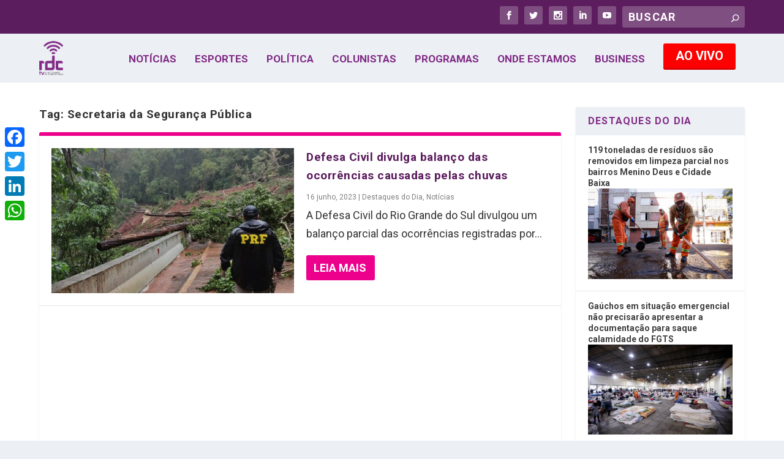

--- FILE ---
content_type: text/html; charset=utf-8
request_url: https://www.google.com/recaptcha/api2/aframe
body_size: 269
content:
<!DOCTYPE HTML><html><head><meta http-equiv="content-type" content="text/html; charset=UTF-8"></head><body><script nonce="OfNfLSMLqMGESF2TvDAvCQ">/** Anti-fraud and anti-abuse applications only. See google.com/recaptcha */ try{var clients={'sodar':'https://pagead2.googlesyndication.com/pagead/sodar?'};window.addEventListener("message",function(a){try{if(a.source===window.parent){var b=JSON.parse(a.data);var c=clients[b['id']];if(c){var d=document.createElement('img');d.src=c+b['params']+'&rc='+(localStorage.getItem("rc::a")?sessionStorage.getItem("rc::b"):"");window.document.body.appendChild(d);sessionStorage.setItem("rc::e",parseInt(sessionStorage.getItem("rc::e")||0)+1);localStorage.setItem("rc::h",'1768981789744');}}}catch(b){}});window.parent.postMessage("_grecaptcha_ready", "*");}catch(b){}</script></body></html>

--- FILE ---
content_type: text/css
request_url: https://rdctv.com.br/wp-content/cache/wpfc-minified/l1dmd3jf/2h7gh.css
body_size: 16652
content:
.formcraft-icon-mixin{font-family:'Material Icons';font-weight:400;font-style:normal;font-size:110%;display:inline-block;line-height:1;text-transform:none;letter-spacing:normal;word-wrap:normal;white-space:nowrap;direction:ltr;vertical-align:text-bottom;-webkit-font-smoothing:antialiased;text-rendering:optimizeLegibility;-moz-osx-font-smoothing:grayscale;font-feature-settings:'liga'}.smoothing{-webkit-font-smoothing:antialiased;text-rendering:optimizeLegibility;-moz-osx-font-smoothing:grayscale}.noSmoothing{-webkit-font-smoothing:initial;text-rendering:optimizeLegibility;-moz-osx-font-smoothing:initial}@keyframes checkbox-check{0%{width:0}100%{width:100%}}@-webkit-keyframes loadAnimate{0%{-webkit-transform:rotate(0);transform:rotate(0)}100%{-webkit-transform:rotate(360deg);transform:rotate(360deg)}}@keyframes loadAnimate{0%{-webkit-transform:rotate(0);transform:rotate(0)}100%{-webkit-transform:rotate(360deg);transform:rotate(360deg)}}.width-100{width:100%}.width-50{width:50%}.formcraft-shadow{background-color:#fff;box-shadow:0 0 0 .5px rgba(0,20,40,.11),0 2px 8px 0 rgba(50,55,90,.2)}.smoothing{-webkit-font-smoothing:antialiased;text-rendering:optimizeLegibility;-moz-osx-font-smoothing:grayscale}.noSmoothing{-webkit-font-smoothing:initial;text-rendering:optimizeLegibility;-moz-osx-font-smoothing:initial}@font-face{font-family:'Material Icons';font-style:normal;font-weight:400;src:url(//rdctv.com.br/wp-content/plugins/formcraft3/lib/material-icons/MaterialIcons-Regular.eot);src:local('Material Icons'),local('MaterialIcons-Regular'),url(//rdctv.com.br/wp-content/plugins/formcraft3/lib/material-icons/MaterialIcons-Regular.woff) format('woff'),url(//rdctv.com.br/wp-content/plugins/formcraft3/lib/material-icons/MaterialIcons-Regular.ttf) format('truetype')}.formcraft-loader,.formcraft-loader:after{border-radius:100%;width:18px;height:18px;display:inline-block}.formcraft-loader{margin:0;font-size:12px;position:relative;text-indent:-9999em;border-top:2px solid #6495ed;border-right:2px solid #6495ed;border-bottom:2px solid #6495ed;border-left:2px solid transparent;-webkit-transform:translateZ(0);-ms-transform:translateZ(0);transform:translateZ(0);-webkit-animation:loadAnimate 1.1s infinite linear;animation:loadAnimate 1.1s infinite linear}.formcraft-css .formcraft-icon{font-family:'Material Icons'!important;font-weight:400;font-style:normal;font-size:110%;line-height:1;display:inline-block;text-transform:none;letter-spacing:normal;word-wrap:normal;white-space:nowrap;direction:ltr;vertical-align:text-bottom;-webkit-font-smoothing:antialiased;text-rendering:optimizeLegibility;-moz-osx-font-smoothing:grayscale;font-feature-settings:'liga'}body.ReactModal__Body--open{overflow:hidden}.FormCraftModalOverlay{position:fixed;top:0;bottom:0;right:0;left:0;z-index:999999;background:rgba(0,0,0,.3);opacity:0;transition:opacity .5s}.FormCraftModalOverlay .CloseIcon{position:absolute;top:0;right:0;font-size:1.4em;padding:.75em;color:inherit;opacity:.5;cursor:pointer;z-index:99999}.FormCraftModalOverlay .CloseIcon:hover{opacity:.75}.FormCraftModalOverlay .FormCraftModal{border-radius:4px;position:absolute;top:50%;left:50%;background:#fff;transform:scale(.98) translateY(-48%) translateX(-50%);opacity:0;transition:transform .25s,opacity .25s,height .5s,width .5s;box-shadow:0 5px 25px 0 rgba(0,0,0,.4);transform-origin:0 0;overflow:hidden}.FormCraftModalOverlay.ShowingModal{opacity:1}.FormCraftModalOverlay.ShowingModal .FormCraftModal{opacity:1;transform:scale(1) translateY(-50%) translateX(-50%)}.FormCraftModalOverlay.HidingModal{opacity:0}.FormCraftModalOverlay.HidingModal .FormCraftModal{opacity:0;transform:scale(.98) translateY(-48%) translateX(-50%)}.formcraft-css{line-height:1.35;-ms-text-size-adjust:100%;-webkit-text-size-adjust:100%}.formcraft-css .IsRed{color:#e86464}.formcraft-css .IsGreen{color:#1d8e56;border-color:#1d8e56}.formcraft-css .IsRedBorder{border-color:#e86464!important}.formcraft-css button,.formcraft-css input,.formcraft-css optgroup,.formcraft-css select,.formcraft-css textarea{font-family:inherit;font-size:inherit;line-height:1.3;text-transform:none;font-weight:400;margin:0;outline:0}.formcraft-css ::-webkit-input-placeholder{color:#bbb}.formcraft-css ::-moz-placeholder{color:#bbb}.formcraft-css :-ms-input-placeholder{color:#bbb}.formcraft-css :-moz-placeholder{color:#bbb}.formcraft-css select{height:auto;color:inherit;cursor:pointer;box-shadow:none;border:0;margin:0;-webkit-appearance:none;-moz-appearance:none;text-indent:.01px;text-overflow:'';background-image:url([data-uri]);background-repeat:no-repeat;background-size:6px;background-position:92% 54%;background-position:right 1.2em top 55%;background-color:transparent}.formcraft-css [type=button]::-moz-focus-inner,.formcraft-css [type=reset]::-moz-focus-inner,.formcraft-css [type=submit]::-moz-focus-inner,.formcraft-css button::-moz-focus-inner{border-style:none;padding:0}.formcraft-css input[type=checkbox],.formcraft-css input[type=radio]{position:relative;box-sizing:border-box;border:1px solid #cbcecf;background-color:#fafafa;box-shadow:none;border-radius:100%;width:18px;height:18px;vertical-align:bottom;-webkit-appearance:none;text-align:center;cursor:pointer;display:inline-block;padding:0;-moz-appearance:none}.formcraft-css input[type=checkbox]:focus,.formcraft-css input[type=radio]:focus{border:1px solid #cbcecf;outline:2px solid rgba(51,51,51,.2)}.formcraft-css input[type=checkbox]:hover,.formcraft-css input[type=radio]:hover{border:1px solid #b6babc;background-color:#f5f5f5}.formcraft-css input[type=checkbox]:before,.formcraft-css input[type=radio]:before{background:0 0;vertical-align:middle;box-sizing:border-box;-webkit-font-smoothing:initial;text-rendering:optimizeLegibility;-moz-osx-font-smoothing:initial;margin:0;position:absolute;color:#fff;display:none;transform-origin:0 100%;content:"";left:6px;top:8px;height:5px;width:10px;border-left:2px solid #fff;border-bottom:2px solid #fff;transform:rotate(-45deg);border-radius:0}.formcraft-css input[type=checkbox]:checked:before,.formcraft-css input[type=radio]:checked:before{display:inline-block}.formcraft-css input[type=checkbox]:checked,.formcraft-css input[type=radio]:checked{border-color:#42a377;background:#4cb787}.formcraft-css input[type=checkbox]:checked:before,.formcraft-css input[type=radio]:checked:before{display:inline-block}.formcraft-css input[type=checkbox]{border-radius:2px}.formcraft-css .wp-picker-holder{position:absolute;z-index:999;margin-top:0}.formcraft-css .wp-picker-active{box-shadow:0 0 0 .5px rgba(0,10,20,.12),0 2px 12px 0 rgba(0,10,20,.25)}.formcraft-css .wp-picker-active .wp-picker-holder{box-shadow:0 0 0 .5px rgba(0,10,20,.12),0 2px 12px 0 rgba(0,10,20,.25)}.formcraft-css .wp-picker-container .iris-picker{margin-top:0;border:0}.formcraft-css .textangular{display:block;border:0;margin-top:2px;background-color:#fff;transition:box-shadow .4s;position:relative;padding-top:4px;box-shadow:0 0 0 1px rgba(0,20,40,.08)}.formcraft-css .textangular:before{height:4px;top:0;left:-1px;right:-1px;position:absolute;content:'';background-color:#777}.formcraft-css .textangular.focussed{box-shadow:0 0 0 .5px rgba(0,20,40,.08),0 2px 12px rgba(0,10,20,.16)}.formcraft-css .textangular.focussed:before{background-color:#6495ed}.formcraft-css .textangular .ta-toolbar{border-bottom:1px solid #e1e2e3;background-color:#f8fafc;padding-bottom:.45em;padding-top:.35em}.formcraft-css .textangular .ta-toolbar .btn-group{display:inline-block;border:0;margin:.35em 0 0 .65em;box-shadow:0 0 0 .5px rgba(0,0,0,.22);border-radius:2px;background-color:#fff;overflow:hidden}.formcraft-css .textangular .ta-toolbar .btn-group button{cursor:pointer;background:0 0;box-shadow:none;border:0;padding:.52em .55em .47em;display:inline-block;margin:0;margin-bottom:-1px;outline:0}.formcraft-css .textangular .ta-toolbar .btn-group button .formcraft-icon{font-size:1.2em}.formcraft-css .textangular .ta-toolbar .btn-group button.active{color:#6495ed}.formcraft-css .textangular .ta-toolbar .btn-group button:hover{background-color:#f0f1f2}.formcraft-css .textangular .ta-editor textarea{outline:0;background:inherit}.formcraft-css .textangular .ta-hidden-input{width:1px;height:1px;border:none;margin:0;padding:0;position:absolute;top:-10000px;left:-10000px;opacity:0;overflow:hidden}.formcraft-css .textangular .ta-root.focussed>.ta-scroll-window.form-control{outline:0}.formcraft-css .textangular .ta-editor.ta-html,.formcraft-css .textangular .ta-scroll-window.form-control{height:auto;overflow:auto;font-family:inherit;font-size:100%;width:100%;box-shadow:none;outline:0;border:0;margin:0;vertical-align:top}.formcraft-css .textangular .ta-scroll-window.form-control{position:relative;padding:0}.formcraft-css .textangular .ta-scroll-window>.ta-bind{height:auto;padding:0 1em}.formcraft-css .textangular .ta-bind,.formcraft-css .textangular textarea{min-height:200px}.formcraft-css .textangular textarea,.formcraft-css .textangular textarea:focus,.formcraft-css .textangular textarea:hover{box-shadow:none!important;border:0!important;border-radius:0!important}.formcraft-css .textangular .ta-editor:focus{user-select:text}.formcraft-css .textangular .ta-resizer-handle-overlay{z-index:100;position:absolute;display:none}.formcraft-css .textangular .ta-resizer-handle-overlay>.ta-resizer-handle-info{position:absolute;bottom:16px;right:16px;border:1px solid #000;background-color:#fff;padding:0 4px;opacity:.7}.formcraft-css .textangular .ta-resizer-handle-overlay>.ta-resizer-handle-background{position:absolute;bottom:5px;right:5px;left:5px;top:5px;border:1px solid #000;background-color:rgba(0,0,0,.2)}.formcraft-css .textangular .ta-resizer-handle-overlay>.ta-resizer-handle-corner{width:10px;height:10px;position:absolute}.formcraft-css .textangular .ta-resizer-handle-overlay>.ta-resizer-handle-corner-tl{top:0;left:0;border-left:1px solid #000;border-top:1px solid #000}.formcraft-css .textangular .ta-resizer-handle-overlay>.ta-resizer-handle-corner-tr{top:0;right:0;border-right:1px solid #000;border-top:1px solid #000}.formcraft-css .textangular .ta-resizer-handle-overlay>.ta-resizer-handle-corner-bl{bottom:0;left:0;border-left:1px solid #000;border-bottom:1px solid #000}.formcraft-css .textangular .ta-resizer-handle-overlay>.ta-resizer-handle-corner-br{bottom:0;right:0;border:1px solid #000;cursor:se-resize;background-color:#fff}.formcraft-css .textangular .popover{position:absolute;top:0;left:0;z-index:1060;display:none;max-width:230px!important;padding:0;font-size:1em;font-weight:400;line-height:1.42857143;text-align:left;white-space:normal;background-color:#fff;border-radius:0;box-shadow:0 0 0 .5px rgba(0,10,20,.12),0 2px 12px 0 rgba(0,10,20,.25)}.formcraft-css .textangular .popover .arrow{display:none!important}.formcraft-css .textangular .popover.top{margin-top:-10px}.formcraft-css .textangular .popover.bottom{margin-top:10px}.formcraft-css .textangular .popover-title{padding:8px 14px;margin:0;font-size:14px;background-color:#f7f7f7;border-bottom:1px solid #ebebeb;border-radius:5px 5px 0 0}.formcraft-css .textangular .popover-content{padding:0;white-space:nowrap}.formcraft-css .textangular .popover-content .btn-group{display:inline-block;padding-right:0!important}.formcraft-css .textangular .popover-content button{cursor:pointer;background:0 0;box-shadow:none;border:0;padding:.65em;display:inline-block;margin:0;outline:0}.formcraft-css .textangular .popover-content button .formcraft-icon{font-size:1.25em}.formcraft-css .textangular .popover-content button:hover{color:#6495ed}.formcraft-css .tooltip{position:absolute;z-index:99999;display:block;visibility:visible;font-size:12px;font-weight:400;line-height:1.4;margin-top:-4px;opacity:0;filter:alpha(opacity=0);letter-spacing:0;text-transform:none}.formcraft-css .tooltip.right.in{margin-top:0;padding:0 5px;margin-left:3px}.formcraft-css .tooltip-cover{position:relative}.formcraft-css .tooltip.in{opacity:1;filter:alpha(opacity=100)}.formcraft-css .tooltip.top{margin-top:-10px;padding:0}.formcraft-css .tooltip.right{margin-left:3px;margin-top:0;padding:0 5px}.formcraft-css .tooltip.bottom{margin-top:3px;padding:5px 0}.formcraft-css .tooltip.left{margin-right:22px;margin-left:0;padding:0 5px;margin-top:1px}.formcraft-css .tooltip-inner{max-width:400px;min-width:40px;padding:8px 10px;color:#656565;text-align:left;text-decoration:none;background-color:#fff;box-shadow:0 0 0 .5px rgba(0,20,40,.14),0 2px 12px 0 rgba(20,40,80,.4);border-radius:2px}.formcraft-css .tooltip-inner br{line-height:1.8em}.formcraft-css .tooltip.top .tooltip-arrow:after{content:'';position:absolute;width:0;height:0;border-color:transparent;bottom:-1px;left:50%;margin-left:-7px;border-width:7px 7px 0;border-top-color:#ddd;border-style:solid;z-index:-1}.formcraft-css .tooltip.right .tooltip-arrow:after{content:'';position:absolute;width:0;height:0;border-color:transparent;bottom:-7px;left:14px;margin-left:-15px;border-width:7px 7px 7px 0;border-right-color:#ddd;border-style:solid;z-index:-1}.formcraft-css .tooltip.left .tooltip-arrow:after{content:'';position:absolute;width:0;height:0;border-color:transparent;bottom:-7px;right:14px;margin-right:-15px;border-width:7px 0 7px 7px;border-left-color:#ddd;border-style:solid;z-index:-1}.formcraft-css .tooltip-arrow{position:absolute;width:0;height:0;border-color:transparent;border-style:solid}.formcraft-css .tooltip.top .tooltip-arrow{bottom:-6px;left:50%;margin-left:-7px;border-width:7px 7px 0;border-top-color:#fff}.formcraft-css .tooltip.top-left .tooltip-arrow{bottom:0;right:7px;margin-bottom:-7px;border-width:7px 7px 0;border-top-color:#fff}.formcraft-css .tooltip.top-right .tooltip-arrow{bottom:0;left:7px;margin-bottom:-7px;border-width:7px 7px 0;border-top-color:#fff}.formcraft-css .tooltip.right .tooltip-arrow{top:50%;left:0;margin-top:-7px;border-width:7px 7px 7px 0;border-right-color:#fff}.formcraft-css .tooltip.left .tooltip-arrow{top:50%;right:0;margin-top:-7px;border-width:7px 0 7px 7px;border-left-color:#fff}.formcraft-css .tooltip.bottom .tooltip-arrow{top:0;left:50%;margin-left:-7px;border-width:0 7px 7px;border-bottom-color:#fff}.formcraft-css .tooltip.bottom-left .tooltip-arrow{top:0;right:7px;margin-top:-7px;border-width:0 7px 7px;border-bottom-color:#fff}.formcraft-css .tooltip.bottom-right .tooltip-arrow{top:0;left:7px;margin-top:-7px;border-width:0 7px 7px;border-bottom-color:#fff}.formcraft-css .formcraft-button{-webkit-font-smoothing:antialiased;text-rendering:optimizeLegibility;-moz-osx-font-smoothing:grayscale;display:inline-block;text-decoration:none;background-color:#6495ed;box-shadow:none;border:0;color:#fff;padding:1em 1.3em 1em 1.3em;border-radius:4px;cursor:pointer;text-transform:uppercase;font-weight:700;letter-spacing:.1px;font-size:.85em;box-shadow:0 0 0 .5px #4678c8,0 2px 4px rgba(0,20,40,.18);transition:box-shadow .1s,padding .2s;line-height:inherit;position:relative}.formcraft-css .formcraft-button .formcraft-loader{border-top-color:#fff;border-right-color:#fff;border-bottom-color:#fff;border-left-color:transparent;width:9px;height:9px;top:50%;margin-top:-.45em;right:.75em;display:inline-block;position:absolute;transition:right .25s,opacity .25s;opacity:0}.formcraft-css .formcraft-button.loading .formcraft-loader{opacity:1}.formcraft-css .formcraft-button:hover{box-shadow:0 0 0 .5px #4678c8,0 2px 5px rgba(0,20,40,.32)}.formcraft-css .formcraft-button.isEnabled{box-shadow:0 1px 4px rgba(0,20,40,.45) inset;background-color:#5b8fec}.formcraft-css .formcraft-button:active{box-shadow:0 0 0 .5px rgba(0,20,40,.15),0 2px 5px rgba(0,20,40,.32)}.formcraft-css .formcraft-button .formcraft-icon{font-weight:700;font-size:1.25em;vertical-align:sub;margin:-.24em .35em -.24em -.22em}.formcraft-css .formcraft-button .loader{margin-bottom:-2px;margin-left:-1px;margin-right:3px}.formcraft-css .formcraft-button.small{padding:.79em 1.3em .71em 1.3em;font-size:.78em;border-radius:3px}.formcraft-css .formcraft-button.small.loading{padding-left:.5em}.formcraft-css .formcraft-button.small .formcraft-loader{width:7px;height:7px;margin-bottom:-3px}.formcraft-css .formcraft-button.large{padding:1.4em 1.85em 1.18em 1.85em;font-size:.95em;letter-spacing:.1px;font-weight:700}.formcraft-css .formcraft-button.large .loader{margin-bottom:-3px}.formcraft-css .formcraft-button.white{text-transform:none;display:inline-block;outline:0;background-color:#f8fafc;box-shadow:none;color:#485a6c;padding:.86em 1.5em .83em 1.6em;border-radius:4px;font-weight:400;font-size:1em;box-shadow:0 0 0 .5px rgba(0,0,0,.1),0 1px 4px rgba(0,20,40,.12);transition:box-shadow .1s;border:0}.formcraft-css .formcraft-button.white.small{padding:.53em 1em .51em 1em;font-size:.9em}.formcraft-css .formcraft-button.white:focus,.formcraft-css .formcraft-button.white:hover{color:#456;border:0;background-color:#fff;box-shadow:0 0 0 .5px rgba(0,0,0,.12),0 2px 6px rgba(0,20,40,.16)}.formcraft-css .formcraft-button.red{background-color:#f56969;box-shadow:0 0 0 .5px rgba(100,0,0,.7),0 2px 4px rgba(0,20,40,.18)}.formcraft-css .formcraft-button.red:hover{background-color:#f34c4c;box-shadow:0 0 0 .5px #640000,0 2px 5px rgba(0,20,40,.32)}.formcraft-css .formcraft-button.red:disabled{background-color:#f89999;cursor:default}.formcraft-css .formcraft-button.green{background-color:#4cb787;box-shadow:0 0 0 .5px rgba(0,100,0,.65),0 2px 4px rgba(0,20,40,.18)}.formcraft-css .formcraft-button.green:hover{background-color:#44aa7d;box-shadow:0 0 0 .5px #006400,0 2px 5px rgba(0,20,40,.32)}.formcraft-css .formcraft-button.green:disabled{background-color:#70c69f;cursor:default}.formcraft-css .formcraft-button:hover{background-color:#5289eb}.formcraft-css .formcraft-button.disabled,.formcraft-css .formcraft-button:disabled{opacity:.5;cursor:default}.formcraft-css .formcraft-button.disabled:hover,.formcraft-css .formcraft-button:disabled:hover{background-color:#6495ed;box-shadow:0 0 0 .5px #4678c8,0 2px 4px rgba(0,20,40,.18)}.formcraft-css .formcraft-input-button{padding:0;display:inline-block;position:relative}.formcraft-css .formcraft-input-button.type-search:after{font-family:'Material Icons';-webkit-font-smoothing:antialiased;text-rendering:optimizeLegibility;-moz-osx-font-smoothing:grayscale;font-feature-settings:'liga';content:'search';position:absolute;left:.6em;margin-top:-.7em;top:50%;font-size:105%;font-weight:500;color:#b2b5b8}.formcraft-css .formcraft-input-button.small{padding:0}.formcraft-css .formcraft-input-button.small input{padding:.53em 1em .51em 2.2em;font-size:.9em;max-width:70px}.formcraft-css .formcraft-input-button.large input{padding:.94em 1.2em .92em 1.2em;font-size:1.2em;max-width:300px}.formcraft-css .formcraft-input-button input{max-width:180px;outline:0;background-color:#f8fafc;box-shadow:none;border:1px solid #dadbdd;border:0;box-shadow:0 0 0 .5px rgba(0,0,0,.12),0 1px 2px rgba(0,20,40,.12);color:#485a6c;padding:.86em 1.5em .83em 1.6em;border-radius:4px;font-weight:400;font-size:1em;text-shadow:none;transition:box-shadow .1s;-webkit-font-smoothing:initial;text-rendering:optimizeLegibility;-moz-osx-font-smoothing:initial}.formcraft-css .formcraft-input-button input:focus,.formcraft-css .formcraft-input-button input:hover{background-color:#fff;color:#456;box-shadow:0 0 0 .5px rgba(0,0,0,.12),0 2px 4px rgba(0,20,40,.16)}.formcraft-datepicker{width:224px;position:absolute;display:none;padding:0;font-size:90%;background:#f3f5f7;border:none;margin:0;border-radius:0;-webkit-border-radius:0;-moz-border-radius:0;background-color:#fff;border:0;border-radius:0 0 2px 2px;box-shadow:0 0 0 .5px rgba(0,10,20,.1),15px 0 15px -15px rgba(0,10,20,.12),15px 15px 15px -15px rgba(0,10,20,.12),-15px 15px 15px -15px rgba(0,10,20,.12);z-index:9999999!important;color:#666}.formcraft-datepicker *{box-sizing:border-box}.formcraft-datepicker .ui-datepicker-header{border:none;background:0 0;font-weight:400;font-size:15px;margin-top:-1px}.formcraft-datepicker .ui-datepicker-header .ui-state-hover{background:0 0;border-color:transparent;cursor:pointer;border-radius:0;-webkit-border-radius:0;-moz-border-radius:0}.formcraft-datepicker .ui-datepicker-title{margin:0;background-color:#6495ed;color:#fff;text-align:center;line-height:2.9em;height:2.9em;white-space:nowrap}.formcraft-datepicker .ui-datepicker-title select{color:inherit;-webkit-appearance:none;-moz-appearance:none;text-indent:.01px;text-overflow:'';box-shadow:none;padding:0 .5em!important;height:2.9em;vertical-align:top;margin:0;border:0;background:0 0;cursor:pointer;width:auto;display:inline-block;font-size:inherit;border-radius:0}.formcraft-datepicker .ui-datepicker-title select:hover{background-color:#4d85ea}.formcraft-datepicker .ui-datepicker-prev{position:absolute;padding:0 1em;color:#fff;top:0;line-height:2.9em;cursor:pointer;left:0;font-size:inherit;margin-top:-1px}.formcraft-datepicker .ui-datepicker-next{position:absolute;padding:0 1em;color:#fff;top:0;line-height:2.9em;cursor:pointer;right:0;font-size:inherit;margin-top:-1px}.formcraft-datepicker .ui-datepicker-next:hover,.formcraft-datepicker .ui-datepicker-prev:hover{background-color:#4d85ea}.formcraft-datepicker .ui-datepicker-next,.formcraft-datepicker .ui-datepicker-next-hover,.formcraft-datepicker .ui-datepicker-prev,.formcraft-datepicker .ui-datepicker-prev-hover{border:none}.formcraft-datepicker .ui-datepicker-next span,.formcraft-datepicker .ui-datepicker-prev span{background-position:-32px 0;margin-top:0;top:0;font-weight:400}.formcraft-datepicker .ui-datepicker-prev span{background-position:-96px 0}.formcraft-datepicker table{margin:0;margin-bottom:-1px;border-collapse:collapse;border-radius:0 0 2px 2px;overflow:hidden}.formcraft-datepicker th{padding:1em 0;font-size:13px;font-weight:400;border:none;color:#6495ed;text-align:center}.formcraft-datepicker td{border:none;padding:0}.formcraft-datepicker td .ui-state-default{background:0 0;border:none;text-align:center;padding:.61em .7em;margin:0;font-weight:400;text-decoration:none;color:inherit;font-size:12px;display:block}.formcraft-datepicker td.ui-datepicker-today .ui-state-default{color:red}.formcraft-datepicker td.ui-datepicker-today .ui-state-active,.formcraft-datepicker td.ui-datepicker-today .ui-state-hover{color:#fff!important}.formcraft-datepicker .ui-state-disabled{opacity:.25}.formcraft-datepicker td .ui-state-active,.formcraft-datepicker td .ui-state-hover{background:#6495ed;color:#fff}.fc-form-modal .fc_modal-content{background-color:transparent;border-radius:0;-moz-border-radius:0;-webkit-border-radius:0;-webkit-box-shadow:none;-moz-box-shadow:none;box-shadow:none;background-clip:padding-box;outline:0}.fc-form-modal .fc_modal-body{background-color:transparent;border-radius:0;-moz-border-radius:0;-webkit-border-radius:0;-webkit-box-shadow:none;-moz-box-shadow:none;box-shadow:none;border:0;padding:0}.fc_modal-open{overflow:hidden!important;width:100%}.fc_modal{display:none;overflow:auto;overflow-y:scroll;position:fixed!important;top:0;right:0;bottom:0;left:0;padding-top:50px;z-index:9999998;transition:transform .3s cubic-bezier(.1,0,.7,1),opacity .2s linear;-moz-transition:transform .3s cubic-bezier(.1,0,.7,1),opacity .2s linear;-webkit-transition:-webkit-transform .3s cubic-bezier(.1,0,.7,1),opacity .2s linear;-ms-transition:transform .3s cubic-bezier(.1,0,.7,1),opacity .2s linear;-o-transition:transform .3s cubic-bezier(.1,0,.7,1),opacity .2s linear}.fc_modal.fc_fade{opacity:0;filter:alpha(opacity=0);-webkit-transform:scale(.99) translate3d(0,-2px,0);-moz-transform:scale(.99) translate3d(0,-2px,0);-o-transform:scale(.99) translate3d(0,-2px,0);-ms-transform:scale(.99) translate3d(0,-2px,0);transform:scale(.99) translate3d(0,-2px,0)}.fc_modal.fc_fade.fc_in{opacity:1;filter:alpha(opacity=100);-webkit-transform:scale(1) translate3d(0,0,0);-moz-transform:scale(1) translate3d(0,0,0);-o-transform:scale(1) translate3d(0,0,0);-ms-transform:scale(1) translate3d(0,0,0);transform:scale(1) translate3d(0,0,0)}.fc_modal.animate-left,.fc_modal.animate-right{transition:transform .35s ease-out,opacity .2s linear;-moz-transition:transform .35s ease-out,opacity .2s linear;-webkit-transition:-webkit-transform .35s ease-out,opacity .2s linear;-ms-transition:transform .35s ease-out,opacity .2s linear;-o-transition:transform .35s ease-out,opacity .2s linear}.fc_modal.fc_fade.animate-right{opacity:0;-webkit-transform:scale(.5) translate3d(75%,0,0) rotate(-3deg);-moz-transform:scale(.5) translate3d(75%,0,0) rotate(-3deg);-o-transform:scale(.5) translate3d(75%,0,0) rotate(-3deg);-ms-transform:scale(.5) translate3d(75%,0,0) rotate(-3deg);transform:scale(.5) translate3d(75%,0,0) rotate(-3deg)}.fc_modal.fc_fade.animate-right.fc_in{opacity:1;-webkit-transform:scale(1) translate3d(0,0,0);-moz-transform:scale(1) translate3d(0,0,0);-o-transform:scale(1) translate3d(0,0,0);-ms-transform:scale(1) translate3d(0,0,0);transform:scale(1) translate3d(0,0,0)}.fc_modal.fc_fade.animate-left{opacity:0;-webkit-transform:scale(.5) translate3d(-75%,0,0) rotate(3deg);-moz-transform:scale(.5) translate3d(-75%,0,0) rotate(3deg);-o-transform:scale(.5) translate3d(-75%,0,0) rotate(3deg);-ms-transform:scale(.5) translate3d(-75%,0,0) rotate(3deg);transform:scale(.5) translate3d(-75%,0,0) rotate(3deg)}.fc_modal.fc_fade.animate-left.fc_in{opacity:1;-webkit-transform:scale(1) translate3d(0,0,0);-moz-transform:scale(1) translate3d(0,0,0);-o-transform:scale(1) translate3d(0,0,0);-ms-transform:scale(1) translate3d(0,0,0);transform:scale(1) translate3d(0,0,0)}.fc_modal-dialog{margin-left:auto;margin-right:auto;width:auto;padding:10px;z-index:99999}.fc_modal-content{position:relative;background-color:#fff;border-radius:3px;box-shadow:0 0 0 .5px rgba(0,20,40,.5),0 2px 25px 0 rgba(50,55,90,.75);background-clip:padding-box;outline:0}.fc_modal-backdrop{position:fixed!important;top:0;right:0;bottom:0;left:0;z-index:9999997;transition:opacity .2s linear;-moz-transition:opacity .2s linear;-webkit-transition:opacity .2s linear;-ms-transition:opacity .2s linear;-o-transition:opacity .2s linear;background:#323232;background:rgba(50,50,50,.3)}.fc_modal-backdrop.fc_fade{opacity:0;filter:alpha(opacity=0)}.fc_modal-backdrop.fc_fade.fc_in{opacity:1;filter:alpha(opacity=100)}.fc_modal-backdrop:before{content:'press ESC';font-size:14px;color:#000;position:absolute;top:10px;left:10px}.fc_modal-header{padding:16px 20px;background-color:#f4f4f4;border-bottom:1px solid #ddd;font-size:20px;font-weight:400;color:#666;border-radius:3px 3px 0 0}.fc_modal-header h3{font-size:18px;margin:0;color:inherit}body .fc-trigger-close,body .fc_modal .fc_close{position:absolute;top:5px;right:5px;padding:0;border:none;font-size:160%;z-index:9000;color:#666;cursor:pointer;font-weight:700;background:0 0;width:30px;height:30px;line-height:30px;outline:0;box-shadow:none;margin:0}body .fc_modal .fc_close:hover{color:#666;box-shadow:none}.fc_modal-title{margin:0;font-size:22px;font-weight:400;line-height:1.428571429}.fc_modal-body{position:relative;padding:20px;margin-bottom:0}.fc_modal-footer{padding:19px 20px 20px;background-color:#f4f4f4;text-align:right;border-top:1px solid #e5e5e5;border-radius:0 0 3px 3px}.fc_modal-footer:after,.fc_modal-footer:before{content:" ";display:table}.fc_modal-footer:after{clear:both}.fc_modal-footer .btn+.btn{margin-left:5px;margin-bottom:0}.fc_modal-footer .btn-group .btn+.btn{margin-left:-1px}.fc_modal-footer .btn-block+.btn-block{margin-left:0}@media screen and (min-width:768px){.fc_modal-dialog{left:50%;right:auto;width:600px;padding-top:40px;padding-bottom:40px}}@media screen and (max-width:768px){.fc_modal-backdrop:before{content:''}}@-webkit-keyframes loadAnimate{0%{-webkit-transform:rotate(0);transform:rotate(0)}100%{-webkit-transform:rotate(360deg);transform:rotate(360deg)}}@keyframes loadAnimate{0%{-webkit-transform:rotate(0);transform:rotate(0)}100%{-webkit-transform:rotate(360deg);transform:rotate(360deg)}}html .powered-by-slide{position:absolute;bottom:0;left:12px}html .pre-populate-data{display:none}#fc-form-preview{position:fixed;top:12px;left:10px;padding:9px 14px 8px 14px;color:#555;border-radius:2px;background-color:#fff;box-shadow:0 0 0 .5px rgba(0,20,40,.1),0 2px 8px 0 rgba(50,55,90,.2);z-index:999;font-size:95%}.fc-form-tip-cover{position:fixed;top:58px;left:10px;color:#555;border-radius:2px;font-size:95%}.fc-form-tip{display:block;max-width:300px;padding:9px 14px 8px 14px;color:#555;border-radius:2px;background-color:#fff;box-shadow:0 0 0 .5px rgba(0,20,40,.1),0 2px 8px 0 rgba(50,55,90,.2);z-index:999}.formcraft-css .rtl,.rtl .formcraft-css{direction:rtl}.formcraft-css .rtl .fc-pagination .page-name,.rtl .formcraft-css .fc-pagination .page-name{letter-spacing:0}.formcraft-css .rtl .fc-form.label-floating .form-element .form-element-html .field-cover>span,.rtl .formcraft-css .fc-form.label-floating .form-element .form-element-html .field-cover>span{text-align:right}.formcraft-css .rtl .fc-form.label-floating .field-cover select,.rtl .formcraft-css .fc-form.label-floating .field-cover select{background-position:2% 52%}.formcraft-css .rtl .fc-form.label-floating .field-cover>span,.rtl .formcraft-css .fc-form.label-floating .field-cover>span{right:0;left:auto;-webkit-transform-origin:100% 0}.formcraft-css .rtl .fc-pagination>div:after,.rtl .formcraft-css .fc-pagination>div:after{display:none}.formcraft-css .rtl .prev-next>div:first-child,.rtl .formcraft-css .prev-next>div:first-child{float:right;border-left:1px solid rgba(0,0,0,.1)}.formcraft-css .rtl .prev-next>div span,.rtl .formcraft-css .prev-next>div span{letter-spacing:0}.formcraft-css .rtl .prev-next>div:last-child,.rtl .formcraft-css .prev-next>div:last-child{border:0}.formcraft-css .rtl .prev-next i,.rtl .formcraft-css .prev-next i{display:none}.formcraft-css .rtl .time-fields-cover,.rtl .formcraft-css .time-fields-cover{text-align:right}.formcraft-css .rtl .fc-form .form-element .field-cover .formcraft-icon,.rtl .formcraft-css .fc-form .form-element .field-cover .formcraft-icon{left:0!important;right:auto!important}.formcraft-css .rtl .fc-form select,.rtl .formcraft-css .fc-form select{background-position:3% 50%}html .rtl .formcraft-css .fc-form .form-element .checkbox-cover>div label input{margin-left:.3em;margin-right:0}.form-disabled-message{font-size:1em;color:inherit;margin:20px 0}html body .fc-form-modal{text-align:center}html body .fc-form-modal .fc_modal-dialog{display:inline-block;width:auto;padding:40px 0 90px 0}html body .fc-form-modal .fc_modal-dialog .form-live{position:relative;width:auto;margin:0 auto;padding:0 1px}html body .fc-form-modal .formcraft-css .fc-pagination .active .page-number{border-color:transparent}html body .fc-form-modal .formcraft-css .form-cover .prev-next{margin-left:auto;margin-right:auto}html body .fc-form-modal .formcraft-css .fc-pagination .pagination-trigger .page-number,html body .fc-form-modal .formcraft-css .fc-pagination .pagination-trigger:hover .page-number{box-shadow:0 0 1px rgba(0,0,0,.8)}html body .fc_modal .formcraft-css form.fc-form{margin:0 auto;box-shadow:0 2px 4px rgba(0,0,0,.4);-webkit-box-shadow:0 2px 4px rgba(0,0,0,.4)}html body .fc_modal .formcraft-css .prev-next{box-shadow:0 1px 6px rgba(0,0,0,.5);-webkit-box-shadow:0 1px 6px rgba(0,0,0,.5)}html body .fc-form-modal.fc_modal .fc-pagination{padding:0 0}html body .fc-form-modal.fc_modal .fc-pagination-cover{height:100px}html body .fc_modal-dialog .powered-by{background:rgba(20,20,20,.22);padding:5px 12px 4px 12px;border-radius:3px;color:rgba(255,255,255,.7);margin-top:20px;display:inline-block;width:auto!important;box-shadow:1px 1px 0 rgba(0,0,0,.12) inset;font-weight:400;text-decoration:none;text-transform:uppercase;font-size:11px;font-weight:600;letter-spacing:.6px}html body .fc_modal-dialog .powered-by:hover{background:rgba(20,20,20,.22);color:rgba(255,255,255,.77)}html body .formcraft-css .fc-sticky .powered-by{position:static!important;font-weight:400;text-decoration:none;text-transform:uppercase;font-size:11px;font-weight:600;letter-spacing:.4px}html body .formcraft-css .fc-sticky .fc-pagination-cover .fc-pagination,html body .formcraft-css .fc-sticky .form-cover .fc-form,html body .formcraft-css .fc-sticky .form-cover .prev-next{margin-left:0;margin-right:0}html body .formcraft-css .fc-sticky .fc-pagination-cover .fc-pagination,html body .formcraft-css .fc-sticky .form-cover .fc-form,html body .formcraft-css .fc-sticky .form-cover .prev-next{margin-left:0;margin-right:0}html body .formcraft-css .fc-sticky .fc-pagination-cover{height:auto;border-bottom:1px solid #e8e8e8}html body .formcraft-css .fc-sticky .fc-pagination-cover .fc-pagination{margin:0 auto;margin-top:10px!important}html body .formcraft-css .fc-sticky .form-cover .prev-next{margin:0 0;box-shadow:none;width:100%;max-width:100%;border-top:1px solid #e8e8e8}html .formcraft-css a[data-toggle]{cursor:pointer}html .formcraft-css .powered-by{color:#888;position:relative;z-index:999;display:inline-block;text-align:center;margin:13px auto;font-weight:400;text-decoration:none;text-transform:uppercase;font-size:11px;font-weight:600;letter-spacing:.4px}html .formcraft-css .powered-by:hover{color:#48e}html .formcraft-css .fc-sticky-button{z-index:99998;cursor:pointer;transition:transform .3s cubic-bezier(0,0,0,1);-webkit-transition:-webkit-transform .3s cubic-bezier(0,0,0,1)}html .formcraft-css .fc-sticky{max-width:100%;display:none;position:fixed;overflow:auto;bottom:-5px;right:50px;box-shadow:0 0 3px rgba(0,0,0,.35);-moz-box-shadow:0 0 3px rgba(0,0,0,.35);border-radius:3px 3px 0 0;background-color:#fff;z-index:99999;transition:transform .35s cubic-bezier(0,0,0,1);-webkit-transition:-webkit-transform .35s cubic-bezier(0,0,0,1)}html .formcraft-css .fc-sticky.show{transition:transform .35s ease-in;-webkit-transition:-webkit-transform .35s ease-in}html .formcraft-css .fc-sticky.fc-sticky-right{top:50%;bottom:auto;right:0;left:auto;display:block;opacity:0;transform:translate3d(100%,0,0);-webkit-transform:translate3d(100%,0,0)}html .formcraft-css .fc-sticky.fc-sticky-right.show{opacity:1;transform:translate3d(0,0,0);-webkit-transform:translate3d(0,0,0);display:block}html .formcraft-css .fc-sticky.fc-sticky-right.show .form-cover{-webkit-animation:sticky_show_right .55s cubic-bezier(0,0,0,1);animation:sticky_show_right .55s cubic-bezier(0,0,0,1);display:block}html .formcraft-css .fc-sticky.fc-sticky-right.hiding{opacity:1;transform:translate3d(100%,0,0);-webkit-transform:translate3d(100%,0,0);display:block}html .formcraft-css .fc-sticky.fc-sticky-left{top:50%;bottom:auto;left:0;right:auto;display:block;opacity:0;transform:translate3d(-100%,0,0);-webkit-transform:translate3d(-100%,0,0)}html .formcraft-css .fc-sticky.fc-sticky-left.show{opacity:1;transform:translate3d(0,0,0);-webkit-transform:translate3d(0,0,0);display:block}html .formcraft-css .fc-sticky.fc-sticky-left.show .form-cover{-webkit-animation:sticky_show_left .55s cubic-bezier(0,0,0,1);animation:sticky_show_left .55s cubic-bezier(0,0,0,1);display:block}html .formcraft-css .fc-sticky.fc-sticky-left.hiding{opacity:1;transform:translate3d(-100%,0,0);-webkit-transform:translate3d(-100%,0,0);display:block}html .formcraft-css .fc-sticky.fc-sticky-bottom-right{top:50%;bottom:0;top:auto;left:auto;right:50px;display:block;opacity:0;transform:translate3d(0,100%,0);-webkit-transform:translate3d(0,100%,0)}html .formcraft-css .fc-sticky.fc-sticky-bottom-right.show{opacity:1;transform:translate3d(0,0,0);-webkit-transform:translate3d(0,0,0);display:block}html .formcraft-css .fc-sticky.fc-sticky-bottom-right.show .form-cover{-webkit-animation:sticky_show .55s cubic-bezier(0,0,0,1);animation:sticky_show .55s cubic-bezier(0,0,0,1);display:block}html .formcraft-css .fc-sticky.fc-sticky-bottom-right.hiding{opacity:1;transform:translate3d(0,100%,0);-webkit-transform:translate3d(0,100%,0);display:block}html .formcraft-css .fc-sticky.calculated{display:none;opacity:1}html .formcraft-css .fc-sticky .fc-form{box-shadow:none}html .formcraft-css .simple_button{display:inline-block;padding:6px 15px 7px 15px;border-radius:2px;outline:0;box-shadow:none;cursor:pointer}html .formcraft-css .simple_button:hover{box-shadow:0 0 30px rgba(0,0,0,.12) inset}html .formcraft-css.image_button_cover{position:fixed;top:50%;box-shadow:none;z-index:99999;transition:transform .3s cubic-bezier(0,0,0,1);-webkit-transition:-webkit-transform .3s cubic-bezier(0,0,0,1)}html .formcraft-css.image_button_cover a{padding:6px 15px 12px 15px;font-size:15px;font-weight:700;display:inline-block;position:relative;transition:transform .3s;-webkit-transition:-webkit-transform .3s}html .formcraft-css.image_button_cover.placement-left{left:0}html .formcraft-css.image_button_cover.placement-left a{border-radius:3px 3px 0 0;transform:translate3d(-200%,0,0) rotate(90deg);-webkit-transform:translate3d(-200%,0,0) rotate(90deg);transform-origin:0 100%;-webkit-transform-origin:0 100%}html .formcraft-css.image_button_cover.placement-left.now-show a{transform:translate3d(-4px,0,0) rotate(90deg);-webkit-transform:translate3d(-4px,0,0) rotate(90deg)}html .formcraft-css.image_button_cover.placement-left a:hover{transform:translate3d(0,0,0) rotate(90deg);-webkit-transform:translate3d(0,0,0) rotate(90deg)}html .formcraft-css.image_button_cover.placement-right{right:0}html .formcraft-css.image_button_cover.placement-right a{border-radius:3px 3px 0 0;transform:translate3d(200%,0,0) rotate(-90deg);-webkit-transform:translate3d(200%,0,0) rotate(-90deg);transform-origin:100% 100%;-webkit-transform-origin:100% 100%}html .formcraft-css.image_button_cover.placement-right.now-show a{transform:translate3d(4px,0,0) rotate(-90deg);-webkit-transform:translate3d(4px,0,0) rotate(-90deg)}html .formcraft-css.image_button_cover.placement-right a:hover{transform:translate3d(0,0,0) rotate(-90deg);-webkit-transform:translate3d(0,0,0) rotate(-90deg)}html .formcraft-css.image_button_cover.placement-bottom-right{position:relative;top:auto;z-index:99997}html .formcraft-css.image_button_cover.placement-bottom-right a.fc-sticky-button{right:50px;position:fixed;bottom:0;top:auto!important;border-radius:3px 3px 0 0;transform:translate3d(0,50px,0);-webkit-transform:translate3d(0,50px,0);transform-origin:100% 100%;-webkit-transform-origin:100% 100%}html .formcraft-css.image_button_cover.placement-bottom-right.now-show a.fc-sticky-button{transform:translate3d(0,6px,0);-webkit-transform:translate3d(0,6px,0)}html .formcraft-css.image_button_cover.placement-bottom-right:hover a.fc-sticky-button{transform:translate3d(0,0,0);-webkit-transform:translate3d(0,0,0)}html .formcraft-css.image_button_cover a{box-shadow:none;border:0}html .formcraft-css .form-page-logo{display:block;margin:30px auto;max-width:90%;height:auto}html .formcraft-css .form-logic{display:none}html .formcraft-css .prev-next{display:none;width:100%;letter-spacing:-4px;border-radius:2px;overflow:hidden;box-shadow:0 0 0 .5px rgba(0,20,40,.1),0 2px 8px 0 rgba(50,55,90,.2);margin:15px auto;background:#fff}html .formcraft-css .prev-next input{box-shadow:none;border:0;border-radius:0;padding:8px;background:0 0;text-align:center;display:none!important;padding:15px 15px;font-size:.9em;text-transform:uppercase;font-weight:600;letter-spacing:.6px;color:inherit}html .formcraft-css .prev-next>div{display:inline-block;width:49.5%;letter-spacing:0;text-align:center}html .formcraft-css .prev-next>div span .icon-angle-left,html .formcraft-css .prev-next>div span .icon-angle-right{font-size:1.2em;vertical-align:middle;position:relative;top:-2px}html .formcraft-css .prev-next>div span{display:block;padding:15px 15px;font-size:.87em;text-transform:uppercase;font-weight:600;letter-spacing:.6px;cursor:pointer;-webkit-user-select:none;-moz-user-select:none;-ms-user-select:none;-o-user-select:none;user-select:none}html .formcraft-css .prev-next>div span.inactive{opacity:.5;cursor:default}html .formcraft-css .prev-next>div span.inactive:hover{color:inherit}html .formcraft-css .prev-next>div:last-child{border-left:1px solid #e8e8e8;box-sizing:border-box;float:right}html .formcraft-css #form-cover-html{text-align:center;position:relative;min-width:100%}html .formcraft-css #form-cover-html>form{margin:0 auto}html .formcraft-css .fc-pagination-cover{text-align:center;height:130px;display:none;position:relative;max-width:100%}html .formcraft-css .fc-pagination{white-space:nowrap;text-align:center;position:relative;display:block;padding:12px 0;margin:0 auto;max-width:100%;transition:background .3s;-webkit-transition:background .3s}html .formcraft-css .fc-pagination>div{display:inline-block;padding:0 15px;position:relative;z-index:101;cursor:default;vertical-align:top;cursor:pointer;color:#999;transition:padding .3s;-webkit-transition:padding .3s}html .formcraft-css .fc-pagination>div:hover{color:#777}html .formcraft-css .fc-pagination>div:hover .page-number{box-shadow:0 0 0 .5px rgba(0,20,40,.18),0 2px 10px 0 rgba(50,55,90,.3)}html .formcraft-css .fc-pagination>div:first-child.active,html .formcraft-css .fc-pagination>div:last-child.active{z-index:101}html .formcraft-css .fc-pagination>div.active{z-index:102}html .formcraft-css .fc-pagination>div.active .page-number{transform:scale(1.25)}html .formcraft-css .fc-pagination>div.active .page-name{color:#444;text-shadow:0 0 12px #fff}html .formcraft-css .fc-pagination>div:after{position:absolute;border-top:2px solid rgba(255,255,255,.8);top:25px;width:100%;height:2px;content:'';left:0;z-index:101}html .formcraft-css .fc-pagination>div:first-child:after{width:110px;left:50%;margin-left:-15px}html .formcraft-css .fc-pagination>div:last-child:after{width:110px;right:50%;left:auto;margin-right:-15px}html .formcraft-css .fc-pagination .page-number{font-weight:700;display:inline-block;background-color:#fff;border-radius:3px;padding:5px;margin-bottom:10px;margin-top:10px;min-width:30px;position:relative;z-index:103;transition:transform .3s,background .3s,border-color .3s;-webkit-transition:transform .3s,background .3s,border-color .3s;border-width:0;box-shadow:0 0 0 .5px rgba(0,20,40,.1),0 2px 8px 0 rgba(50,55,90,.2);border:1px solid transparent;box-sizing:border-box;-moz-box-sizing:border-box}html .formcraft-css .fc-pagination .page-name{display:block;font-size:.88em;letter-spacing:.4px;font-weight:600;width:110px;text-transform:uppercase;padding:5px 0;white-space:normal}html .formcraft-css .fc-form{background:#fff;box-shadow:0 0 0 .5px rgba(0,20,40,.1),0 2px 8px 0 rgba(50,55,90,.2);border-radius:3px;letter-spacing:-4px;text-align:left;margin:0 auto;min-width:140px;box-sizing:border-box;-moz-box-sizing:border-box;position:relative;max-width:100%}html .formcraft-css .fc-form .twitter-typeahead{display:block;width:100%}html .formcraft-css .fc-form .twitter-typeahead .tt-dropdown-menu{background:#fff;min-width:160px;margin-top:2px;padding:5px 0;background-color:#fff;border-radius:3px;box-shadow:0 2px 6px rgba(0,0,0,.15);background-clip:padding-box;z-index:999}html .formcraft-css .fc-form .twitter-typeahead .tt-suggestion{display:block;padding:4px 14px;cursor:pointer}html .formcraft-css .fc-form .twitter-typeahead .tt-suggestion:hover{background-color:#eee}html .formcraft-css .fc-form .twitter-typeahead .tt-suggestion p{margin:0}html .formcraft-css .fc-form .form-element-type-address{z-index:998!important}html .formcraft-css .fc-form.field-alignment-center{text-align:center}html .formcraft-css .fc-form.field-alignment-center .form-element{margin-left:auto;margin-right:auto}html .formcraft-css .fc-form.field-alignment-center .form-element .form-element-html .field-cover>div,html .formcraft-css .fc-form.field-alignment-center .form-element .form-element-html .field-cover>span{padding-top:0;text-align:center}html .formcraft-css .fc-form.field-alignment-center.label-floating .form-element .form-element-html .field-cover>div,html .formcraft-css .fc-form.field-alignment-center.label-floating .form-element .form-element-html .field-cover>span{text-align:left}html .formcraft-css .fc-form.field-alignment-right{text-align:right}html .formcraft-css .fc-form.field-alignment-right .form-element{margin-left:auto;margin-right:auto}html .formcraft-css .fc-form.field-alignment-right .form-element .form-element-html .field-cover>div,html .formcraft-css .fc-form.field-alignment-right .form-element .form-element-html .field-cover>span{text-align:right}html .formcraft-css .fc-form.icons-hide-true .form-element .field-cover div .formcraft-icon{display:none}html .formcraft-css .fc-form.icons-hide-true .form-element-type-star .field-cover div .formcraft-icon{display:block}html .formcraft-css .fc-form .form-page-content{padding:1.5em 1.5em;padding-right:0;padding-bottom:0}html .formcraft-css .fc-form .form-page-content>p{margin:0!important;padding:0!important;display:inline!important}html .formcraft-css .fc-form .form-page-content .form-element-type-customText,html .formcraft-css .fc-form .form-page-content .form-element-type-heading{top:-.75em;position:relative}html .formcraft-css .fc-form .form-page-content .form-element-type-customText:first-child .customText-cover,html .formcraft-css .fc-form .form-page-content .form-element-type-heading:first-child .heading-cover{border-radius:2px 2px 0 0;padding-bottom:1.5em;padding-top:.75em}html .formcraft-css .fc-form .form-page-content .form-element-type-customText:last-child .customText-cover,html .formcraft-css .fc-form .form-page-content .form-element-type-heading:last-child .heading-cover{border-radius:0 0 2px 2px;padding-bottom:1.5em;margin-bottom:-1.5em}html .formcraft-css .fc-form .form-page-content .form-element-type-customText:last-child .form-element-html{margin-bottom:1.5em}html .formcraft-css .fc-form .form-page-content .form-element-type-customText:first-child,html .formcraft-css .fc-form .form-page-content .form-element-type-heading:first-child{margin-top:-.75em}html .formcraft-css .fc-form .form-page-content .form-element-type-customText:last-child,html .formcraft-css .fc-form .form-page-content .form-element-type-heading:last-child{margin-bottom:-.75em}html .formcraft-css .fc-form h1{font-size:2em;margin:.5em 0;color:inherit}html .formcraft-css .fc-form h2{font-size:1.6em}html .formcraft-css .fc-form h3{font-size:1.5em}html .formcraft-css .fc-form h2,html .formcraft-css .fc-form h3{margin:.4em 0}html .formcraft-css .fc-form h1,html .formcraft-css .fc-form h2,html .formcraft-css .fc-form h3,html .formcraft-css .fc-form h4,html .formcraft-css .fc-form h5,html .formcraft-css .fc-form h6{font-weight:700;display:inline-block;color:inherit;line-height:normal;margin-top:0;margin-bottom:.2em}html .formcraft-css .fc-form.label-placeholder.remove-asterisk- .is-required-true .field-cover.address-cover::after,html .formcraft-css .fc-form.label-placeholder.remove-asterisk- .is-required-true .field-cover.datepicker-cover::after,html .formcraft-css .fc-form.label-placeholder.remove-asterisk- .is-required-true .field-cover.dropdown-cover::after,html .formcraft-css .fc-form.label-placeholder.remove-asterisk- .is-required-true .field-cover.email-cover::after,html .formcraft-css .fc-form.label-placeholder.remove-asterisk- .is-required-true .field-cover.oneLineText-cover::after,html .formcraft-css .fc-form.label-placeholder.remove-asterisk- .is-required-true .field-cover.textarea-cover::after,html .formcraft-css .fc-form.label-placeholder.remove-asterisk-false .is-required-true .field-cover.address-cover::after,html .formcraft-css .fc-form.label-placeholder.remove-asterisk-false .is-required-true .field-cover.datepicker-cover::after,html .formcraft-css .fc-form.label-placeholder.remove-asterisk-false .is-required-true .field-cover.dropdown-cover::after,html .formcraft-css .fc-form.label-placeholder.remove-asterisk-false .is-required-true .field-cover.email-cover::after,html .formcraft-css .fc-form.label-placeholder.remove-asterisk-false .is-required-true .field-cover.oneLineText-cover::after,html .formcraft-css .fc-form.label-placeholder.remove-asterisk-false .is-required-true .field-cover.textarea-cover::after{content:'*';position:absolute;color:red;top:-3px;right:-1px;font-size:26px}html .formcraft-css .fc-form.label-placeholder .field-cover>span{display:none}html .formcraft-css .fc-form.label-placeholder .checkbox-cover>span,html .formcraft-css .fc-form.label-placeholder .slider-cover>span,html .formcraft-css .fc-form.label-placeholder .star-cover>span,html .formcraft-css .fc-form.label-placeholder .thumb-cover>span{display:block;width:100%;top:0;text-align:left}html .formcraft-css .fc-form.label-placeholder .field-cover>div{width:100%;display:block}html .formcraft-css .fc-form.label-placeholder .field-cover>div.tooltip{width:auto}html .formcraft-css .fc-form.label-placeholder .slider-cover .ui-slider-cover{top:0}html .formcraft-css .fc-form.label-floating .form-element .form-element-html .field-cover>span>span.main-label>span::after{right:-8px}html .formcraft-css .fc-form.label-floating .form-element .submit-cover .submit-button{padding:8px 18px 8px 18px}html .formcraft-css .fc-form.label-floating .form-element.error-field .form-element-html .checkbox-cover>div,html .formcraft-css .fc-form.label-floating .form-element.error-field .form-element-html .fileupload-cover>div,html .formcraft-css .fc-form.label-floating .form-element.error-field .form-element-html .matrix-cover>div,html .formcraft-css .fc-form.label-floating .form-element.error-field .form-element-html .star-cover>div{margin-top:4px;border-color:red}html .formcraft-css .fc-form.label-floating .field-cover{position:relative}html .formcraft-css .fc-form.label-floating .field-cover>span{z-index:101}html .formcraft-css .fc-form.label-floating .field-cover input[type=email],html .formcraft-css .fc-form.label-floating .field-cover input[type=password],html .formcraft-css .fc-form.label-floating .field-cover input[type=tel],html .formcraft-css .fc-form.label-floating .field-cover input[type=text],html .formcraft-css .fc-form.label-floating .field-cover textarea{background-color:transparent!important;background-position:102% 50%}html .formcraft-css .fc-form.label-floating .field-cover select{background-color:transparent!important;cursor:pointer}html .formcraft-css .fc-form.label-floating .field-cover div .formcraft-icon{bottom:4px;top:auto;line-height:1.4em;margin:10px 2px 6px 2px}html .formcraft-css .fc-form.label-floating .form-element.form-element-type-customText .form-element-html{padding-top:0}html .formcraft-css .fc-form.label-floating .form-element .form-element-html input[type=email],html .formcraft-css .fc-form.label-floating .form-element .form-element-html input[type=password],html .formcraft-css .fc-form.label-floating .form-element .form-element-html input[type=tel],html .formcraft-css .fc-form.label-floating .form-element .form-element-html input[type=text],html .formcraft-css .fc-form.label-floating .form-element .form-element-html select,html .formcraft-css .fc-form.label-floating .form-element .form-element-html textarea{border-width:0;border-radius:0;border-bottom-width:1px;box-shadow:none;margin:0;margin-top:6px;margin-bottom:4px;padding:10px 2px 6px 2px}html .formcraft-css .fc-form.label-floating .form-element .form-element-html .timepicker-cover .time-fields-cover{border-width:0;border-radius:0;border-bottom-width:1px;box-shadow:none;background-color:transparent}html .formcraft-css .fc-form.label-floating .form-element .form-element-html .timepicker-cover .time-fields-cover input[type=text].meridian-picker,html .formcraft-css .fc-form.label-floating .form-element .form-element-html .timepicker-cover .time-fields-cover select{padding-top:3px;padding-bottom:3px}html .formcraft-css .fc-form.label-floating .form-element.error-field .form-element-html input[type=email],html .formcraft-css .fc-form.label-floating .form-element.error-field .form-element-html input[type=password],html .formcraft-css .fc-form.label-floating .form-element.error-field .form-element-html input[type=tel],html .formcraft-css .fc-form.label-floating .form-element.error-field .form-element-html input[type=text],html .formcraft-css .fc-form.label-floating .form-element.error-field .form-element-html select,html .formcraft-css .fc-form.label-floating .form-element.error-field .form-element-html textarea{border-color:red}html .formcraft-css .fc-form.label-floating .form-element.error-field .form-element-html .field-cover>span{color:red}html .formcraft-css .fc-form.label-floating .field-cover>span{display:block;color:#a8a8a8;z-index:98;width:100%;text-align:left;padding:10px 2px 6px 2px;font-weight:400;font-size:1em;position:absolute;left:0;top:6px;transform-origin:0 0;-webkit-transform-origin:0 0;transition:transform .2s linear;-webkit-transition:transform .2s linear}html .formcraft-css .fc-form.label-floating .form-element .form-element-html .address-cover .error,html .formcraft-css .fc-form.label-floating .form-element .form-element-html .datepicker-cover .error,html .formcraft-css .fc-form.label-floating .form-element .form-element-html .dropdown-cover .error,html .formcraft-css .fc-form.label-floating .form-element .form-element-html .email-cover .error,html .formcraft-css .fc-form.label-floating .form-element .form-element-html .oneLineText-cover .error,html .formcraft-css .fc-form.label-floating .form-element .form-element-html .password-cover .error,html .formcraft-css .fc-form.label-floating .form-element .form-element-html .textarea-cover .error{font-size:11px;position:absolute;margin:0;padding:0;border:0;top:auto;bottom:-7px;right:2px;background:0 0}html .formcraft-css .fc-form.label-floating .field-cover.has-focus>span,html .formcraft-css .fc-form.label-floating .field-cover.has-input>span{transform:translate3d(0,-19px,0) scale(.8);-webkit-transform:translate3d(0,-19px,0) scale(.8)}html .formcraft-css .fc-form.label-floating .field-cover .sub-label{display:none}html .formcraft-css .fc-form.label-floating .checkbox-cover.has-focus>span,html .formcraft-css .fc-form.label-floating .checkbox-cover>span,html .formcraft-css .fc-form.label-floating .fileupload-cover.has-focus>span,html .formcraft-css .fc-form.label-floating .fileupload-cover>span,html .formcraft-css .fc-form.label-floating .matrix-cover.has-focus>span,html .formcraft-css .fc-form.label-floating .matrix-cover>span,html .formcraft-css .fc-form.label-floating .slider-cover.has-focus>span,html .formcraft-css .fc-form.label-floating .slider-cover>span,html .formcraft-css .fc-form.label-floating .star-cover.has-focus>span,html .formcraft-css .fc-form.label-floating .star-cover>span,html .formcraft-css .fc-form.label-floating .thumb-cover>span,html .formcraft-css .fc-form.label-floating .timepicker-cover.has-focus>span,html .formcraft-css .fc-form.label-floating .timepicker-cover>span{transform:none;position:static;display:block;width:100%;top:0;font-size:1em;padding-bottom:2px;text-align:left}html .formcraft-css .fc-form.label-floating .field-cover>div{width:100%;position:relative;z-index:99}html .formcraft-css .fc-form.label-floating .slider-cover .ui-slider-cover{top:0}html .formcraft-css .fc-form.label-block .field-cover>span{display:block;text-align:left;top:0;width:100%}html .formcraft-css .fc-form.label-block .form-element.is-required-true .field-cover>span>span:first-child>span{display:inline-block}html .formcraft-css .fc-form.label-block .field-cover>div{display:block;width:100%;margin-top:2px}html .formcraft-css .fc-form.label-block .field-cover .sub-label{margin-bottom:2px}html .formcraft-css .fc-form.label-block .form-element .slider-cover .ui-slider-cover{top:0}html .formcraft-css .fc-form.frame-hidden{box-shadow:none;-moz-box-shadow:none;padding:0}html .formcraft-css .fc-form.frame-hidden .form-page-content{padding:0;margin-right:-1.5em}html .formcraft-css .fc-form.field-border-hidden .form-element .form-element-html input[type=checkbox],html .formcraft-css .fc-form.field-border-hidden .form-element .form-element-html input[type=checkbox]:checked,html .formcraft-css .fc-form.field-border-hidden .form-element .form-element-html input[type=color],html .formcraft-css .fc-form.field-border-hidden .form-element .form-element-html input[type=date],html .formcraft-css .fc-form.field-border-hidden .form-element .form-element-html input[type=datetime-local],html .formcraft-css .fc-form.field-border-hidden .form-element .form-element-html input[type=datetime],html .formcraft-css .fc-form.field-border-hidden .form-element .form-element-html input[type=email],html .formcraft-css .fc-form.field-border-hidden .form-element .form-element-html input[type=month],html .formcraft-css .fc-form.field-border-hidden .form-element .form-element-html input[type=number],html .formcraft-css .fc-form.field-border-hidden .form-element .form-element-html input[type=password],html .formcraft-css .fc-form.field-border-hidden .form-element .form-element-html input[type=radio],html .formcraft-css .fc-form.field-border-hidden .form-element .form-element-html input[type=radio]:checked,html .formcraft-css .fc-form.field-border-hidden .form-element .form-element-html input[type=search],html .formcraft-css .fc-form.field-border-hidden .form-element .form-element-html input[type=tel],html .formcraft-css .fc-form.field-border-hidden .form-element .form-element-html input[type=text],html .formcraft-css .fc-form.field-border-hidden .form-element .form-element-html input[type=time],html .formcraft-css .fc-form.field-border-hidden .form-element .form-element-html input[type=url],html .formcraft-css .fc-form.field-border-hidden .form-element .form-element-html input[type=week],html .formcraft-css .fc-form.field-border-hidden .form-element .form-element-html select,html .formcraft-css .fc-form.field-border-hidden .form-element .form-element-html textarea{border-color:transparent!important}html .formcraft-css .fc-form.align-left{margin-left:0;margin-right:auto}html .formcraft-css .fc-form.align-center{margin-left:auto;margin-right:auto}html .formcraft-css .fc-form.align-right{margin-left:auto;margin-right:0}html .formcraft-css .fc-form.remove-asterisk-true .form-element.is-required-true .field-cover>span>span:first-child>span::after{content:none}html .formcraft-css .fc-form .form-element.is-required-true .field-cover>span>span:first-child>span{position:relative}html .formcraft-css .fc-form .form-element.is-required-true .field-cover .main-label>span::after{content:'*';position:absolute;color:red;top:-3px;right:-6px}html .formcraft-css .fc-form .field-cover{letter-spacing:-4px}html .formcraft-css .fc-form .field-cover .tooltip{position:absolute;border:0!important;padding:0 5px!important}html .formcraft-css .fc-form .field-cover.textarea-cover .tooltip{top:0!important;position:absolute}html .formcraft-css .fc-form .field-cover.slider-cover .tooltip{top:-2px!important;padding:0 5px}html .formcraft-css .fc-form .field-cover.slider-cover .tooltip-arrow{top:20px!important}html .formcraft-css .fc-form .field-cover>div{position:relative}html .formcraft-css .fc-form .field-cover>div,html .formcraft-css .fc-form .field-cover>span{letter-spacing:0;display:inline-block;box-sizing:border-box;-moz-box-sizing:border-box}html .formcraft-css .fc-form .field-cover>span{width:30%;text-align:right;padding-right:9px;vertical-align:top;display:inline-block;position:relative;font-weight:600}html .formcraft-css .fc-form .field-cover>span>span{display:block;width:100%;line-height:1.45em}html .formcraft-css .fc-form .field-cover>span span.sub-label{font-weight:400;position:relative;font-style:italic;font-size:.9em;margin-top:-1px;opacity:.8}html .formcraft-css .fc-form .field-cover .sub-label-false{top:.7em}html .formcraft-css .fc-form .field-cover .sub-label-false span.sub-label{display:none}html .formcraft-css .fc-form .field-cover>div{width:70%;display:inline-block;text-align:left}html .formcraft-css .fc-form .field-cover>div input[type=email],html .formcraft-css .fc-form .field-cover>div input[type=password],html .formcraft-css .fc-form .field-cover>div input[type=tel],html .formcraft-css .fc-form .field-cover>div input[type=text],html .formcraft-css .fc-form .field-cover>div select,html .formcraft-css .fc-form .field-cover>div textarea{width:100%;margin:0}html .formcraft-css .fc-form .field-cover>div.full{width:auto;display:block}html .formcraft-css .fc-form .field-cover>div.full hr{margin:0 -1.5em;border-top:0;opacity:.4;border-bottom:1px solid #e5e5e5}html .formcraft-css .fc-form .final-success{letter-spacing:0;display:block;text-align:center;padding:40px 30px 35px 30px;font-size:1.2em;line-height:normal;z-index:999;display:none}html .formcraft-css .fc-form .final-success .final-success-check{font-size:135%;border:2px solid #1daa1d;border-radius:100%;padding:.2em;margin-bottom:.5em}html .formcraft-css .fc-form .final-success span{display:block;-webkit-animation:successIn .8s;animation:successIn .8s;color:inherit}html .formcraft-css .fc-form.submitted .form-element{transition:transform .8s,opacity .8s;-webkit-transition:-webkit-transform .8s,opacity .8s;opacity:0;transform:translate3d(0,-500px,0);-webkit-transform:translate3d(0,-500px,0)}html .formcraft-css .fc-form.submitted{overflow:hidden;min-height:130px}html .formcraft-css .fc-form .form-element-type-slider{z-index:103}html .formcraft-css .fc-form .form-element{position:relative;display:inline-block;letter-spacing:0;vertical-align:top;opacity:1;border-radius:2px;z-index:101;border:0;float:none!important;overflow:visible}html .formcraft-css .fc-form .form-element.error-field .error{display:block;white-space:nowrap}html .formcraft-css .fc-form .form-element.error-field .form-element-html .checkbox-cover>div,html .formcraft-css .fc-form .form-element.error-field .form-element-html .fileupload-cover>div,html .formcraft-css .fc-form .form-element.error-field .form-element-html .matrix-cover>div,html .formcraft-css .fc-form .form-element.error-field .form-element-html .star-cover>div{border-color:red;padding-left:8px}html .formcraft-css .fc-form .form-element.error-field .matrix-cover>div,html .formcraft-css .fc-form .form-element.error-field .star-cover>div{padding-left:0}html .formcraft-css .fc-form .form-element.error-field .checkbox-cover.images-true>div{padding-left:0}html .formcraft-css .fc-form .form-element.error-field .slider-cover>div{border:1px solid red;border-radius:3px}html .formcraft-css .fc-form .form-element.error-field .form-element-html input[type=password],html .formcraft-css .fc-form .form-element.error-field .form-element-html input[type=tel],html .formcraft-css .fc-form .form-element.error-field .form-element-html input[type=text],html .formcraft-css .fc-form .form-element.error-field .form-element-html select,html .formcraft-css .fc-form .form-element.error-field .form-element-html textarea{border-color:red}html .formcraft-css .fc-form .form-element .form-element-html input[type=color],html .formcraft-css .fc-form .form-element .form-element-html input[type=date],html .formcraft-css .fc-form .form-element .form-element-html input[type=datetime-local],html .formcraft-css .fc-form .form-element .form-element-html input[type=datetime],html .formcraft-css .fc-form .form-element .form-element-html input[type=email],html .formcraft-css .fc-form .form-element .form-element-html input[type=month],html .formcraft-css .fc-form .form-element .form-element-html input[type=number],html .formcraft-css .fc-form .form-element .form-element-html input[type=password],html .formcraft-css .fc-form .form-element .form-element-html input[type=search],html .formcraft-css .fc-form .form-element .form-element-html input[type=tel],html .formcraft-css .fc-form .form-element .form-element-html input[type=text],html .formcraft-css .fc-form .form-element .form-element-html input[type=time],html .formcraft-css .fc-form .form-element .form-element-html input[type=url],html .formcraft-css .fc-form .form-element .form-element-html input[type=week],html .formcraft-css .fc-form .form-element .form-element-html select,html .formcraft-css .fc-form .form-element .form-element-html textarea{box-sizing:border-box;padding:.72em .9em .65em;border-radius:2px;border:1px solid #d6d8d9;background-color:#fafafa;line-height:1.4em;font-family:inherit;height:auto;box-shadow:none;-webkit-box-shadow:none;-webkit-appearance:none;font-size:inherit}html .formcraft-css .fc-form .form-element input.is-read-only,html .formcraft-css .fc-form .form-element textarea.is-read-only{opacity:.75}html .formcraft-css .fc-form .form-element .form-element-html input[type=text]{background-image:none!important}html .formcraft-css .fc-form .form-element .error{display:none;position:absolute;top:-4px;z-index:103;font-size:.85em;line-height:8px;margin:0;padding:0;border:0;margin-top:0;background:#fff;right:30px;color:red;-webkit-animation:fadeInRight .3s ease-out;animation:fadeInRight .3s ease-out}html .formcraft-css .fc-form .form-element .form-element-html{padding:1.5em 1.5em;padding-left:0;padding-top:0}html .formcraft-css .fc-form .form-element .field-cover{position:relative;display:block}html .formcraft-css .fc-form .form-element.index-true{z-index:103!important}html .formcraft-css .fc-form .form-element.form-element-type-customText .form-element-html{position:static}html .formcraft-css .fc-form .form-element .field-cover.heading-cover .bold-true{font-weight:700}html .formcraft-css .fc-form .form-element .field-cover.heading-cover>div{line-height:normal;width:100%}html .formcraft-css .fc-form .form-element .field-cover.heading-cover{white-space:pre-wrap;position:relative;margin:0 -1.5em;padding:.75em 1.5em;padding-bottom:1.5em;line-height:1.5em;margin-bottom:-1.5em}html .formcraft-css .fc-form .form-element .field-cover.customText-cover{white-space:pre-wrap;position:relative;margin:0 -1.5em;padding:.75em 1.5em;line-height:1.5em;margin-bottom:-1.5em}html .formcraft-css .fc-form .form-element .field-cover.customText-cover ul{list-style:inherit;margin-left:1.8em}html .formcraft-css .fc-form .form-element .field-cover.customText-cover img{max-width:none}html .formcraft-css .fc-form .form-element .field-cover.customText-cover iframe{max-width:100%}html .formcraft-css .fc-form .form-element .field-cover.customText-cover.absolute-true{position:absolute;margin:0;margin-left:-1.5em;margin-right:-1.5em;padding-top:0;padding-bottom:0}html .formcraft-css .fc-form .form-element .field-cover.customText-cover.absolute-true img{max-width:none}html .formcraft-css .fc-form .form-element .field-cover.customText-cover h1,html .formcraft-css .fc-form .form-element .field-cover.customText-cover h2,html .formcraft-css .fc-form .form-element .field-cover.customText-cover h3,html .formcraft-css .fc-form .form-element .field-cover.customText-cover h4{display:block;letter-spacing:0;line-height:1.6em}html .formcraft-css .fc-form .form-element .field-cover.customText-cover p{margin:.3em 0;width:100%!important;display:block;font-size:1em}html .formcraft-css .fc-form .form-element .field-cover.customText-cover a{text-decoration:none}html .formcraft-css .fc-form .form-element .textarea-cover .count-,html .formcraft-css .fc-form .form-element .textarea-cover .count-false{display:none}html .formcraft-css .fc-form .form-element .textarea-cover .count-true{display:block;text-align:right;font-size:.87em;padding:1px 0;letter-spacing:.4px}html .formcraft-css .fc-form .form-element .textarea-cover textarea{resize:none;display:block;min-height:0}html .formcraft-css .fc-form .form-element .field-cover .formcraft-icon{position:absolute;right:0;top:0;cursor:text;line-height:1.4em;font-size:1.25em;margin:.45em 12px .45em 12px;width:1.1em;color:inherit;background-color:transparent}html .formcraft-css .fc-form .form-element .field-cover .formcraft-icon.icon-type-no-icon{display:none}html .formcraft-css .fc-form .form-element .datepicker-cover input{background-repeat:no-repeat;background-position:100% 50%;background-size:30px}html .formcraft-css .fc-form .form-element .submit-response{display:block;text-align:center}html .formcraft-css .fc-form .form-element .submit-response>span{padding-top:15px;display:inline-block}html .formcraft-css .fc-form .form-element .submit-response>span.has-error{color:#f11010}html .formcraft-css .fc-form .form-element .submit-response>span a{padding:0;margin:0;display:inline}html .formcraft-css .fc-form .form-element .required_field{opacity:0}html .formcraft-css .fc-form .form-element .submit-cover{float:none!important;margin:0;transition:padding .5s}html .formcraft-css .fc-form .form-element .submit-cover.enabled{opacity:1}html .formcraft-css .fc-form .form-element .submit-cover.enabled .text{display:block}html .formcraft-css .fc-form .form-element .submit-cover.align-right{text-align:right}html .formcraft-css .fc-form .form-element .submit-cover.align-left{text-align:left}html .formcraft-css .fc-form .form-element .submit-cover.align-center{text-align:center}html .formcraft-css .fc-form .form-element .submit-cover.align-right .submit-button{margin-right:0}html .formcraft-css .fc-form .form-element .submit-cover.align-left .submit-button{margin-left:0}html .formcraft-css .fc-form .form-element .submit-cover.align-center .submit-button{margin-left:auto;margin-right:auto}html .formcraft-css .fc-form .form-element .submit-cover .loading-icon{height:22px;font-size:22px;text-align:center;margin:0;line-height:.95em}html .formcraft-css .fc-form .form-element .submit-cover .spin-cover,html .formcraft-css .fc-form .form-element .submit-cover .spin-cover:after{border-radius:100%;width:1.2em;height:1.2em;display:inline-block}html .formcraft-css .fc-form .form-element .submit-cover .spin-cover{opacity:0;margin:0;font-size:12px;position:absolute;right:2em;top:50%;margin-top:-.55em;text-indent:-9999em;border-top:2px solid #fff;border-right:2px solid #fff;border-bottom:2px solid #fff;border-left:2px solid transparent;-webkit-transform:translateZ(0);-ms-transform:translateZ(0);transform:translateZ(0);-webkit-animation:loadAnimate 1.1s infinite linear;animation:loadAnimate 1.1s infinite linear;display:none}html .formcraft-css .fc-form .form-element .submit-cover .loading-icon:before{left:0;line-height:1em}html .formcraft-css .fc-form .form-element .submit-cover.disabled .submit-button:hover{box-shadow:none}html .formcraft-css .fc-form .form-element .submit-cover.disabled .submit-button{opacity:.75;padding-right:38px}html .formcraft-css .fc-form .form-element .submit-cover.disabled .spin-cover{right:1em;display:block;opacity:1}html .formcraft-css .fc-form .form-element .submit-cover.disabled .icon-spin5,html .formcraft-css .fc-form .form-element .submit-cover.disabled .loading-icon{display:none}html .formcraft-css .fc-form .form-element .submit-cover .submit-button{box-shadow:none;height:auto;font-size:1em;line-height:1.5em;position:relative;text-transform:none;margin:0 auto;padding:9px 18px 9px 18px;border:0;border-radius:2px;width:auto;cursor:pointer;font-weight:600;font-family:inherit;letter-spacing:0;white-space:nowrap;transition:padding .25s;-webkit-transition:padding .25s}html .formcraft-css .fc-form .form-element .submit-cover .submit-button:hover{box-shadow:0 0 100px rgba(50,50,50,.08) inset}html .formcraft-css .fc-form .form-element .dropdown-cover .awesomplete ul{position:absolute;padding:0;z-index:99;background:#fff;width:100%;border-radius:2px;margin-top:2px;box-shadow:0 0 0 .5px rgba(0,10,20,.1),10px 0 10px -10px rgba(0,10,20,.18),10px 10px 10px -10px rgba(0,10,20,.18),-10px 10px 10px -10px rgba(0,10,20,.18)}html .formcraft-css .fc-form .form-element .dropdown-cover .awesomplete ul li{width:100%;list-style:none;margin:0;padding:.72em .9em .65em;cursor:pointer}html .formcraft-css .fc-form .form-element .dropdown-cover .awesomplete ul li:hover{background:rgba(0,0,0,.1)}html .formcraft-css .fc-form .form-element .dropdown-cover .visually-hidden{display:none}html .formcraft-css .fc-form .form-element .dropdown-cover.autocomplete-type- select,html .formcraft-css .fc-form .form-element .dropdown-cover.autocomplete-type-false select{display:block!important}html .formcraft-css .fc-form .form-element .dropdown-cover.autocomplete-type- input,html .formcraft-css .fc-form .form-element .dropdown-cover.autocomplete-type-false input{display:none!important}html .formcraft-css .fc-form .form-element .dropdown-cover.autocomplete-type-true select{display:none!important}html .formcraft-css .fc-form .form-element .dropdown-cover.autocomplete-type-true input{display:block!important}html .formcraft-css .fc-form .form-element .checkbox-cover.images-true>div label{text-align:center;vertical-align:bottom;opacity:.75;padding:3px 5px 3px 5px;box-sizing:border-box}html .formcraft-css .fc-form .form-element .checkbox-cover.images-true>div label.active,html .formcraft-css .fc-form .form-element .checkbox-cover.images-true>div label:hover{opacity:1}html .formcraft-css .fc-form .form-element .checkbox-cover.images-true>div label img{display:block;margin:0 auto;margin-bottom:.5em;max-width:100%}html .formcraft-css .fc-form .form-element .checkbox-cover.images-false>div label img{display:none}html .formcraft-css .fc-form .form-element .checkbox-cover>div{padding-bottom:4px;padding-top:5px;border-radius:2px;border:1px solid transparent;transition:padding .15s linear;-webkit-transition:padding .15s linear}html .formcraft-css .fc-form .form-element .checkbox-cover>div label{padding:.3em 10px .3em 0;display:inline-block;cursor:pointer;font-size:.95em}html .formcraft-css .fc-form .form-element .checkbox-cover>div label img{display:none}html .formcraft-css .fc-form .form-element .checkbox-cover>div label input{position:relative;opacity:1;margin-right:.35em;margin-bottom:0;left:auto;visibility:visible;display:inline-block!important;vertical-align:middle}html .formcraft-css .fc-form .form-element .checkbox-cover>div label>span{vertical-align:middle}html .formcraft-css .fc-form .form-element .checkbox-cover>div label a{color:#48e}html .formcraft-css .fc-form .form-element .checkbox-cover>div label a:hover{text-decoration:underline}html .formcraft-css .fc-form .form-element .submit-cover.wide-true.animate-false .submit-button{width:100%!important;border-radius:2px!important;padding-left:0;padding-right:0;text-align:center}html .formcraft-css .fc-form .form-element .submit-cover.wide-true .submit-button{width:100%}html .formcraft-css .fc-form .form-element .fileupload-cover.field-cover>div{border-radius:3px;margin-top:-8px;padding-top:8px;padding-bottom:8px;padding-right:8px;border:1px solid transparent;transition:padding .15s linear;-webkit-transition:padding .15s linear}html .formcraft-css .fc-form .form-element .fileupload-cover.field-cover .button-file .icon-upload-cloud{font-size:46px;position:absolute;display:block;z-index:1;color:#fff;left:0;top:auto;opacity:.18;bottom:-20px;right:auto;margin:0;transform:none;-webkit-transform:none}html .formcraft-css .fc-form .form-element .fileupload-cover.field-cover .button-file{display:inline-block;overflow:hidden;font-size:1em;padding:0 16px;padding-left:55px;height:36px;line-height:36px;text-transform:none;font-weight:700;letter-spacing:0;padding-bottom:3px;box-shadow:none;border:0;border-radius:2px;text-align:center;cursor:pointer;position:relative}html .formcraft-css .fc-form .form-element .fileupload-cover.field-cover .button-file:before{display:none}html .formcraft-css .fc-form .form-element .fileupload-cover.field-cover .button-file input{background-color:red;position:absolute;cursor:pointer;margin:0;left:0;right:0;bottom:0;height:105%;width:100%;opacity:0;z-index:2}html .formcraft-css .fc-form .form-element .fileupload-cover.field-cover .button-file ::-webkit-file-upload-button{cursor:pointer}html .formcraft-css .fc-form .form-element .fileupload-cover.field-cover .button-file:hover{box-shadow:0 0 100px rgba(50,50,50,.08) inset}html .formcraft-css .fc-form .form-element .fileupload-cover.field-cover .button-file span{position:relative;z-index:1}html .formcraft-css .fc-form .form-element .fileupload-cover.field-cover .files-list{margin:10px 0;margin-bottom:0;padding:0}html .formcraft-css .fc-form .form-element .fileupload-cover.field-cover .files-list li{display:block;letter-spacing:-4px;position:relative;display:none;list-style:none;border-radius:2px;margin-bottom:6px;box-shadow:0 1px 2px #aaa inset;background-color:#eee}html .formcraft-css .fc-form .form-element .fileupload-cover.field-cover .files-list li:last-child{margin-bottom:0}html .formcraft-css .fc-form .form-element .fileupload-cover.field-cover .files-list li div{transition:width .1s ease;-webkit-transition:width .1s ease;letter-spacing:0;height:2.95em;line-height:2.95em;white-space:nowrap;display:block;width:0%;background-color:#22c222;border:1px solid #27a615;border-radius:3px;color:#fff;font-size:.9em;padding:0 8px;overflow:hidden;box-sizing:border-box}html .formcraft-css .fc-form .form-element .fileupload-cover.field-cover .files-list li .delete-file,html .formcraft-css .fc-form .form-element .fileupload-cover.field-cover .files-list li .icon-ok{letter-spacing:0;position:absolute;top:7px;font-weight:700;right:3px;font-size:12px;color:#eee;background-color:#22c222;cursor:pointer;-webkit-animation:bounceIn .3s;animation:bounceIn .3s}html .formcraft-css .fc-form .form-element .fileupload-cover.field-cover .files-list li .delete-file.animate-spin{-moz-animation:spin 2s infinite linear;-o-animation:spin 2s infinite linear;-webkit-animation:spin 2s infinite linear;animation:spin 2s infinite linear;display:inline-block;font-size:16px;top:7px;right:5px;padding:0;color:#fff}html .formcraft-css .fc-form .form-element .fileupload-cover.field-cover .files-list li .delete-file:hover{color:#fff}html .formcraft-css .fc-form .form-element .fileupload-cover.field-cover .files-list li .delete-file{font-size:21px;line-height:inherit;right:1px;padding:0 9px;font-weight:500;top:4px}html .formcraft-css .fc-form .form-element .slider-cover>div{padding:15px 3px;border:1px solid transparent;top:5px}html .formcraft-css .fc-form .form-element .slider-cover.show-scale-true>div{padding-top:27px;top:-2px}html .formcraft-css .fc-form .form-element .slider-cover.show-scale- .range-max,html .formcraft-css .fc-form .form-element .slider-cover.show-scale- .range-min,html .formcraft-css .fc-form .form-element .slider-cover.show-scale-false .range-max,html .formcraft-css .fc-form .form-element .slider-cover.show-scale-false .range-min{display:none}html .formcraft-css .fc-form .form-element .slider-cover .range-max,html .formcraft-css .fc-form .form-element .slider-cover .range-min{position:absolute;top:4px;width:40px;text-align:center;color:inherit;font-weight:500;left:-7px;font-size:.85em}html .formcraft-css .fc-form .form-element .slider-cover .range-max::before,html .formcraft-css .fc-form .form-element .slider-cover .range-min::before{content:'';position:absolute;width:1px;height:7px;background-color:#ccc;left:50%;top:16px}html .formcraft-css .fc-form .form-element .slider-cover .range-max{right:-3px;left:auto}html .formcraft-css .fc-form .form-element .slider-cover .ui-slider-cover{display:block;width:98%;margin-left:1%;height:6px;position:relative;padding-right:18px;background-color:#e9e9e9;box-shadow:0 1px 1px #ccc inset;border-radius:3px}html .formcraft-css .fc-form .form-element .slider-cover .ui-slider-range{height:6px;position:relative;border-radius:3px 0 0 3px}html .formcraft-css .fc-form .form-element .slider-cover .ui-slider{cursor:pointer;display:block;width:100%;height:18px;font-size:inherit;top:-6px;padding-top:6px;position:relative;z-index:101;border:0;background:0 0}html .formcraft-css .fc-form .form-element .slider-cover .ui-slider-range .ui-slider-handle-nos{top:-41px;left:50%;margin-left:-16px}html .formcraft-css .fc-form .form-element .slider-cover .ui-slider-handle-nos{-webkit-animation:tooltipTop .2s;animation:tooltipTop .2s;position:absolute;white-space:nowrap;display:none;top:-36px;border-radius:2px;background-color:#fff;height:26px;min-width:30px;line-height:26px;padding:0 6px;left:0;color:#777;text-align:center;font-size:.85em;font-weight:700;box-shadow:0 0 0 .5px rgba(0,20,40,.11),0 2px 8px 0 rgba(50,55,90,.2)}html .formcraft-css .fc-form .form-element .slider-cover .ui-slider-handle-nos:before{content:'';width:0;height:0;border-left:4px solid transparent;border-right:4px solid transparent;border-top:5px solid rgba(0,10,20,.15);position:absolute;left:50%;margin-left:-4px;bottom:-5px;z-index:100}html .formcraft-css .fc-form .form-element .slider-cover .ui-slider-handle-nos:after{content:'';width:0;height:0;border-left:4px solid transparent;border-right:4px solid transparent;border-top:5px solid #fff;position:absolute;left:50%;margin-left:-4px;bottom:-4px;z-index:101}html .formcraft-css .fc-form .form-element .slider-cover .ui-slider-handle{-webkit-user-select:none;-moz-user-select:none;-ms-user-select:none;-o-user-select:none;user-select:none;cursor:pointer;outline:0;background:#fff;border:0;box-shadow:0 0 0 .5px rgba(0,10,20,.12),0 0 8px rgba(0,10,20,.14);width:20px;height:20px;top:50%;margin-top:-10px;margin-left:-2px;display:block;border-radius:40px;position:absolute;transition:left .1s}html .formcraft-css .fc-form .form-element .slider-cover .ui-slider-handle::after,html .formcraft-css .fc-form .form-element .slider-cover .ui-slider-handle::before{display:none;content:none}html .formcraft-css .fc-form .form-element .slider-cover .ui-slider-handle:hover{box-shadow:0 0 0 .5px rgba(0,10,20,.22),0 0 8px rgba(0,10,20,.24)}html .formcraft-css .fc-form .form-element .timepicker-cover .time-fields-cover{border-radius:2px;overflow:hidden;display:block;font-size:1.1em;position:relative;background-color:#fafafa;border:1px solid #ddd;border-top-color:#bababa;border-left-color:#bfbfbf;background-repeat:no-repeat;background-position:100% 50%;background-size:30px}html .formcraft-css .fc-form .form-element .timepicker-cover .time-fields-cover input.meridian-picker,html .formcraft-css .fc-form .form-element .timepicker-cover .time-fields-cover select,html .formcraft-css .fc-form .form-element .timepicker-cover .time-fields-cover select:first-child{padding:9px 10px 7px 4.5%}html .formcraft-css .fc-form .form-element .timepicker-cover .time-fields-cover input.meridian-picker{text-transform:uppercase;letter-spacing:.6px}html .formcraft-css .fc-form .form-element .timepicker-cover .time-fields-cover:after{content:'';position:absolute;line-height:35px;top:50%;margin-top:-17px;left:67px}html .formcraft-css .fc-form .form-element .timepicker-cover .time-fields-cover.hide-meridian-true input.meridian-picker{display:none!important}html .formcraft-css .fc-form .form-element .timepicker-cover input.meridian-picker,html .formcraft-css .fc-form .form-element .timepicker-cover select{vertical-align:middle;display:inline-block!important;margin:0!important;border:0!important;cursor:pointer;text-align:left;box-shadow:none;border-radius:0;min-width:35px;width:30%;max-width:56px;border:0;background:0 0}html .formcraft-css .fc-form .form-element .timepicker-cover select:first-child{padding-left:13px}html .formcraft-css .fc-form .form-element .timepicker-cover input:hover,html .formcraft-css .fc-form .form-element .timepicker-cover select:focus{border:0}html .formcraft-css .fc-form .form-element .timepicker-cover input:hover,html .formcraft-css .fc-form .form-element .timepicker-cover select:hover{background-color:#eee}html .formcraft-css .fc-form .form-element .thumb-cover .thumb-label-cover{letter-spacing:-4px}html .formcraft-css .fc-form .form-element .thumb-cover .thumb-label-cover .thumbs-down,html .formcraft-css .fc-form .form-element .thumb-cover .thumb-label-cover .thumbs-up{font-size:3.5em}html .formcraft-css .fc-form .form-element .thumb-cover .thumb-label-cover label input[type=radio]{position:absolute;left:-999em}html .formcraft-css .fc-form .form-element .thumb-cover .thumb-label-cover label{transition:all .2s;transform:translate3d(0,0,0) scale(.95);display:inline-block;cursor:pointer;letter-spacing:0;padding:7px 0}html .formcraft-css .fc-form .form-element .thumb-cover .thumb-label-cover label .formcraft-icon{position:relative;margin:0;font-size:3em;line-height:1;cursor:pointer;margin:0 .2em;padding:0}html .formcraft-css .fc-form .form-element .thumb-cover .thumb-label-cover label.active{transform:translate3d(0,0,0) scale(1.05)}html .formcraft-css .fc-form .form-element .thumb-cover .thumb-label-cover .thumbs-up{display:none}html .formcraft-css .fc-form .form-element .thumb-cover .thumb-label-cover .tooltip{-webkit-animation:none;animation:none;margin-top:-10px;font-family:inherit;width:auto;border:0}html .formcraft-css .fc-form .form-element .thumb-cover .thumb-label-cover .tooltip .tooltip-inner{max-width:120px;min-width:60px;height:auto;font-family:inherit;font-size:12px;font-weight:500;padding-bottom:6px;text-align:center;box-shadow:0 0 2px rgba(0,0,0,.5);-webkit-box-shadow:0 0 2px rgba(0,0,0,.5)}html .formcraft-css .fc-form .form-element .thumb-cover .thumb-label-cover label.active,html .formcraft-css .fc-form .form-element .thumb-cover .thumb-label-cover label:hover{color:red}html .formcraft-css .fc-form .form-element .thumb-cover .thumb-label-cover label.odd.active,html .formcraft-css .fc-form .form-element .thumb-cover .thumb-label-cover label.odd:hover{color:green}html .formcraft-css .fc-form .form-element .thumb-cover .thumb-label-cover label.odd .thumbs-up{display:block}html .formcraft-css .fc-form .form-element .thumb-cover .thumb-label-cover label.odd .thumbs-down{display:none}html .formcraft-css .fc-form .form-element .star-cover>div{border-radius:2px;border:1px solid transparent;transition:padding .15s linear;-webkit-transition:padding .15s linear}html .formcraft-css .fc-form .form-element .star-cover .star-label-cover .tooltip{-webkit-animation:none;animation:none;margin-top:-5px;font-family:inherit;width:auto;border:0}html .formcraft-css .fc-form .form-element .star-cover .star-label-cover .tooltip .tooltip-arrow{height:0}html .formcraft-css .fc-form .form-element .star-cover .star-label-cover .tooltip .tooltip-inner{max-width:120px;min-width:60px;height:auto;font-family:inherit;font-size:12px;font-weight:500;padding-bottom:6px;text-align:center;box-shadow:0 0 2px rgba(0,0,0,.5);-webkit-box-shadow:0 0 2px rgba(0,0,0,.5)}html .formcraft-css .fc-form .form-element .star-cover .star-label-cover>div{display:inline-block;min-height:40px}html .formcraft-css .fc-form .form-element .star-cover label{font-size:2em;cursor:pointer;display:inline-block;padding:0;opacity:1;min-width:40px}html .formcraft-css .fc-form .form-element .star-cover label .formcraft-icon{cursor:pointer;position:relative;display:block;margin:0;padding:0;-webkit-transition:-webkit-transform .2s;transform:translate3d(0,0,0) scale(1);-webkit-transform:translate3d(0,0,0) scale(1);color:#f3a10b;opacity:.35;font-size:1.6em;line-height:1;transition:all .3s}html .formcraft-css .fc-form .form-element .star-cover label .star{display:none}html .formcraft-css .fc-form .form-element .star-cover label .star-empty{display:block;transition:transform .3s;-webkit-transition:-webkit-transform .3s;transform:translate3d(0,0,0) scale(1);-webkit-transform:translate3d(0,0,0) scale(1)}html .formcraft-css .fc-form .form-element .star-cover>div>div label.fake-empty .formcraft-icon{opacity:.35}html .formcraft-css .fc-form .form-element .star-cover label.fake-hover .formcraft-icon{opacity:1}html .formcraft-css .fc-form .form-element .star-cover label.active .formcraft-icon,html .formcraft-css .fc-form .form-element .star-cover label.fake-click .formcraft-icon,html .formcraft-css .fc-form .form-element .star-cover label.fake-click:hover .formcraft-icon{opacity:1}html .formcraft-css .fc-form .form-element .star-cover label:hover .formcraft-icon{opacity:1;transform:translate3d(0,0,0) scale(1.1);-webkit-transform:translate3d(0,0,0) scale(1.1)}html .formcraft-css .fc-form .form-element .star-cover label input[type=radio]{position:absolute;left:-999em}html .formcraft-css .fc-form .form-element .matrix-cover>div{border-radius:2px;border:1px solid transparent}html .formcraft-css .fc-form .form-element .matrix-cover table{width:100%;font-size:1em;color:inherit;border:0}html .formcraft-css .fc-form .form-element .matrix-cover table td{padding:0;border:0}html .formcraft-css .fc-form .form-element .matrix-cover table th{padding:7px 6px 7px 6px;text-align:center;border:0}html .formcraft-css .fc-form .form-element .matrix-cover table td label{display:block;text-align:center;cursor:pointer}html .formcraft-css .fc-form .form-element .matrix-cover table td label input{margin-right:0;margin:.9em 0}html .formcraft-css .fc-form .form-element .matrix-cover table tr td:first-child{text-align:left;padding:9px 6px 9px 10px}html .formcraft-css .fc-form .form-element .matrix-cover table tr:nth-child(odd) td{background-color:rgba(0,0,0,.045)}html .formcraft-css .fc-form .form-element .matrix-cover table tr:nth-child(even) td{background-color:rgba(0,0,0,0)}html .formcraft-css .fc-form .form-element .matrix-cover table tr:nth-child(odd) td label:hover{background-color:rgba(0,0,0,.055)}html .formcraft-css .fc-form .form-element .matrix-cover table tr:nth-child(even) td label:hover{background-color:rgba(0,0,0,.02)}html .formcraft-css .fc-form .form-element .matrix-cover table thead th{text-align:center}html .form-live .fc-form.fc-temp-class .form-element.default-true{display:none}html .form-live .form-element.state-shown.even{display:inline-block;transform-origin:50% 0;-webkit-transform-origin:50% 0;-webkit-animation:fieldShowEven .35s ease-out;animation:fieldShowEven .35s ease-out}html .form-live .form-element.state-shown.odd{display:inline-block;transform-origin:50% 0;-webkit-transform-origin:50% 0;-webkit-animation:fieldShowOdd .35s ease-out;animation:fieldShowOdd .35s ease-out}html .form-live .form-element.state-hidden.even{transform-origin:50% 0;-webkit-transform-origin:50% 0;-webkit-animation:fieldHideEven .5s ease-out;animation:fieldHideEven .5s ease-out}html .form-live .form-element.state-hidden.odd{transform-origin:50% 0;-webkit-transform-origin:50% 0;-webkit-animation:fieldHideOdd .5s ease-out;animation:fieldHideOdd .5s ease-out}.form-live{width:100%}.form-live .form-cover{-webkit-perspective:750px;perspective:750px}.form-live .form-spinner{margin-top:50px}.form-live .form-spinner>div{background-color:#999;width:15px;margin:0 1px;height:15px}.form-live .fc-form.shake{-webkit-animation:shake .5s linear;animation:shake .5s linear}.form-live .fc-form .form-options,.form-live .fc-form .options-panel{display:none}.form-live .fc-form .form-element-type-address{z-index:998!important}.form-live .fc-form .form-element-type-address .address-field-map{height:240px;margin-top:20px}@media (max-width:480px){html body .fc-form-modal .formcraft-css .fc-pagination>div.active .page-name{color:#fff;text-shadow:0 0 8px #777}html body .fc-form-modal .fc_modal-dialog .formcraft-css .fc-pagination{box-shadow:0 1px 6px rgba(0,0,0,.5);border-radius:2px}html body .fc-form-modal .fc_modal-dialog .formcraft-css .fc-pagination>div .page-name{color:#666;text-shadow:none}html body .fc-form-modal .fc_modal-dialog .formcraft-css .fc-pagination>div.active .page-name{color:#666;text-shadow:none}html body .fc-form-modal.fc_modal .fc_modal-dialog .fc-pagination-cover{height:65px}html body .fc-form-modal.fc_modal .fc_modal-dialog .fc_close{margin-right:3px}html body .fc-form-modal.fc_modal .fc_close{font-size:26px;font-weight:400}html body .form-live{overflow:hidden}html .formcraft-css .fc-pagination-cover{left:0;margin-left:0}html body .formcraft-css .fc-sticky{right:3%;max-width:94%}html body .formcraft-css.image_button_cover.placement-bottom-right a{right:3%}html body .formcraft-css .fc-form .form-element .timepicker-cover .time-fields-cover input.meridian-picker,html body .formcraft-css .fc-form .form-element .timepicker-cover .time-fields-cover select,html body .formcraft-css .fc-form .form-element .timepicker-cover .time-fields-cover select:first-child,html body .formcraft-css .fc-form.label-floating .form-element .form-element-html .timepicker-cover input[type=text].meridian-picker{padding-right:0}html body .fc-form-modal .fc_modal-dialog{max-width:96%;padding-top:0;padding-bottom:0}html body .fc-form .form-element{width:100%!important}html body .fc-form-modal{padding-top:3%;padding-bottom:3%}}.cff-wrapper:after{content:"";display:table;clear:both}#cff{float:left;width:100%;margin:0 auto;padding:0;-webkit-box-sizing:border-box;-moz-box-sizing:border-box;box-sizing:border-box}.cff-wrapper-ctn{overflow:hidden;box-sizing:border-box}.cff-wrapper-ctn.cff-wrapper-fixed-height{overflow:auto;overflow-x:hidden}#cff .cff-masonry-posts,#cff .cff-posts-wrap,.cff-wrapper-ctn{position:relative;clear:both;height:100%;top:0;bottom:0;width:100%}#cff .cff-posts-wrap-box-shadow{padding:5px}#cff .cff-item{float:left;width:100%;clear:both;padding:20px 0 15px 0;margin:0;border-bottom:1px solid #ddd}#cff .cff-item:first-child{padding-top:0}#cff .cff-item.cff-box,#cff .cff-item.cff-box:first-child{padding:15px;margin:8px 0;background:rgba(255,255,255,.5);border:none;-webkit-box-sizing:border-box;-moz-box-sizing:border-box;box-sizing:border-box}#cff .cff-item.cff-box:first-child{margin-top:0}#cff .cff-item.cff-box:last-child{margin-bottom:0}#cff .cff-item.cff-shadow{box-shadow:0 0 10px 0 rgba(0,0,0,.15);-moz-box-shadow:0 0 10px 0 rgba(0,0,0,.15);-webkit-box-shadow:0 0 10px 0 rgba(0,0,0,.15)}.cff-header{width:100%;margin:0 0 15px 0;padding:0;line-height:1;-webkit-box-sizing:border-box;box-sizing:border-box;display:flex;align-items:center}.cff-header .fa,.cff-header svg{margin:0 10px 0 0;padding:0}.cff-visual-header{margin-bottom:24px!important}.cff-visual-header .cff-header-hero{width:100%;height:300px;position:relative;overflow:hidden}.cff-visual-header .cff-header-hero img{width:100%;display:none}.cff-visual-header .cff-likes-box{position:absolute;bottom:10px;right:10px;padding:5px;background:#eee;line-height:1;border-radius:2px;color:#445790}.cff-visual-header .cff-likes-box .cff-square-logo{float:left;display:inline-block;line-height:0}.cff-visual-header .cff-likes-box .cff-square-logo svg{width:18px;vertical-align:top}.cff-visual-header .cff-likes-box .cff-likes-count{float:left;display:inline-block;margin-left:8px;vertical-align:top;font-size:15px;line-height:20px}.cff-visual-header .cff-header-inner-wrap{position:relative;display:block;text-decoration:none!important}.cff-visual-header .cff-header-inner-wrap a{color:inherit!important;border:0}.cff-visual-header .cff-header-img img{display:block;width:100px;border-radius:3px;padding:0;margin:0}.cff-visual-header.cff-has-cover .cff-header-img img{border:2px solid #fff}.cff-visual-header .cff-header-img{position:absolute;display:inline-block;line-height:1}.cff-visual-header.cff-has-cover .cff-header-img{top:-25px;left:10px}.cff-visual-header .cff-header-text{display:inline-block;float:left;margin:20px 0 0 120px}#cff .cff-visual-header .cff-header-text h3,.cff-visual-header .cff-header-text h3{display:inline-block;width:auto;margin:0 8px 0 0;padding:0;font-size:1.2em;line-height:1.2em}.cff-visual-header .cff-header-text{padding-top:10px;margin:0}.cff-visual-header.cff-has-name{min-height:100px}.cff-visual-header.cff-has-cover.cff-has-name .cff-header-text{min-height:75px}.cff-visual-header.cff-has-name .cff-header-text{margin-left:120px}.cff-visual-header.cff-has-cover.cff-has-name .cff-header-text{margin-left:125px}.cff-visual-header.cff-has-name .cff-header-text{padding-top:30px}.cff-visual-header.cff-has-name.cff-has-about .cff-header-text,.cff-visual-header.cff-has-name.cff-has-cover .cff-header-text{padding-top:10px}#cff .cff-visual-header .cff-header-inner-wrap .cff-bio,.cff-visual-header .cff-header-inner-wrap .cff-bio{display:block;width:100%;clear:both;margin:3px 0 0 0;padding:0;line-height:1.2em}.cff-visual-header .cff-header-name{float:left;padding:0 5px 2px 0}.cff-visual-header .cff-bio-info{font-size:.9em;line-height:1.7}.cff-visual-header .cff-bio-info svg{display:inline-block;width:1em;vertical-align:middle;position:relative;top:-2px}.cff-posts-count svg{padding-right:3px}.cff-header-inner-wrap:after,.cff-header-text:after{display:table;clear:both;content:" "}#cff .cff-less{display:none}#cff.cff-default-styles a{text-decoration:none}#cff.cff-default-styles a:focus,#cff.cff-default-styles a:hover{text-decoration:underline}#cff .cff-post-text-link{display:block}.cff-post-text{width:100%;float:left}#cff .cff-post-desc,#cff h3,#cff h4,#cff h5,#cff h6,#cff p{float:left;width:100%;clear:both;padding:0;margin:5px 0;word-wrap:break-word}#cff.cff-default-styles .cff-post-desc,#cff.cff-default-styles h3,#cff.cff-default-styles h4,#cff.cff-default-styles h5,#cff.cff-default-styles h6,#cff.cff-default-styles p{line-height:1.4}#cff .cff-date{float:left;min-width:50px;width:auto}#cff.cff-default-styles .cff-date{font-size:11px}#cff .cff-author{float:left;clear:both;margin:0 0 15px 0;padding:0;line-height:1.2;width:100%}#cff .cff-author a{text-decoration:none;border:none}#cff .cff-author-img{float:left;width:40px;height:40px;margin:0 0 0 -100%!important;font-size:0;background:#eee;background:url(//rdctv.com.br/wp-content/plugins/custom-facebook-feed/assets/img/cff-avatar.png) no-repeat;background-size:100%;border-radius:50%}#cff .cff-author img{float:left;margin:0!important;padding:0!important;border:none!important;font-size:0;border-radius:50%}#cff .cff-author-img.cff-no-consent img{display:none}.cff-no-consent .cff-header-text{margin-left:0!important}.cff-no-consent .cff-header-hero,.cff-no-consent .cff-header-img{display:none!important}#cff .cff-author .cff-author-text span.cff-page-name{display:table-cell;vertical-align:middle;height:40px;margin:0;font-weight:700;padding-left:50px;float:none}#cff .cff-author .cff-story{font-weight:400}#cff.cff-default-styles .cff-author a{text-decoration:none}#cff .cff-author.cff-no-author-info .cff-date{margin-top:12px!important}#cff .cff-author.cff-no-author-info .cff-author-img{width:40px;height:40px;background:url(//rdctv.com.br/wp-content/plugins/custom-facebook-feed/assets/img/cff-avatar.png) no-repeat;margin:0!important}#cff .cff-author .cff-author-text{float:left;width:100%}#cff .cff-author .cff-date,#cff .cff-author .cff-page-name{float:left;clear:both;width:auto;margin:0 0 0 50px!important}#cff.cff-default-styles .cff-author .cff-author-text *{font-weight:700;line-height:1.2}#cff .cff-author .cff-date{color:#9197a3;font-size:11px;margin-top:2px!important;margin-bottom:0!important}#cff.cff-default-styles .cff-author .cff-date{font-weight:400}#cff .cff-author .cff-page-name.cff-author-date{float:left;padding:3px 0 0 0;font-size:14px}#cff .cff-cta-link a,.cff-media-link .fa{display:inline-block;width:auto;padding:5px 7px 5px 6px;margin-right:6px;border:1px solid #eee;border:1px solid rgba(0,0,0,.1);border-radius:3px;background:rgba(0,0,0,.02)}#cff .cff-cta-link a:hover,.cff-media-link .fa:hover{background:#f9f9f9;background:rgba(0,0,0,.03);text-decoration:none}#cff .cff-cta-link a{padding:5px 15px}#cff .cff-break-word{word-break:break-all}#cff .cff-expand{display:none}#cff.cff-default-styles .cff-expand a{font-size:11px;font-weight:400}#cff .cff-shared-link{float:left;clear:both;width:100%;padding:5px 10px;margin:10px 0 5px 0;background:#f9f9f9;border:1px solid #d9d9d9;background:rgba(0,0,0,.02);border:1px solid rgba(0,0,0,.07);-webkit-box-sizing:border-box;-moz-box-sizing:border-box;box-sizing:border-box}#cff .cff-no-styles{background:0 0;border:none;padding:0}#cff .cff-link{float:left;clear:both;max-width:20%;margin:10px 0 0 0}#cff .cff-link img{max-width:100%}#cff .cff-link-title{float:left;clear:both;width:100%;display:block}#cff.cff-default-styles .cff-link-title{font-weight:700}#cff p.cff-link-title{margin:5px 0 0 0}#cff .cff-text-link{float:left;clear:none;width:72%;margin-left:3%;padding:0 0 5px 0}#cff .cff-link-caption{margin:0}#cff.cff-default-styles .cff-link-caption{font-size:12px}#cff .cff-text-link.cff-no-image{width:100%;margin-left:0}#cff .cff-post-desc{margin:5px 0 0 0}#cff .cff-details{float:left;clear:none;width:100%;margin:0;padding:0}#cff .cff-details h5{margin:0 0 5px 0}#cff.cff-default-styles .cff-details h5{padding:0;font-size:16px}#cff.cff-default-styles .cff-details p{font-size:14px}#cff .cff-timeline-event .cff-date,#cff .cff-timeline-event .cff-info,#cff .cff-timeline-event .cff-timeline-event-title,#cff .cff-timeline-event .cff-where{display:block;width:100%;clear:both}#cff .cff-details .cff-info{padding:10px 0 0 0}#cff.cff-default-styles .cff-details .cff-info{line-height:1.2}#cff .cff-desc-wrap{float:left;width:100%}#cff .cff-note-title{display:block;font-weight:700;padding-bottom:5px}#cff .cff-post-links{float:left;clear:none;padding:5px 0 0 0;margin:0}#cff.cff-default-styles .cff-post-links{font-size:11px}#cff .cff-post-links.cff-left{float:left;margin:8px 0}#cff.cff-default-styles .cff-post-links a{font-size:11px}#cff .cff-post-links a:first-child{padding-left:0;margin:0}#cff .cff-dot{padding:0 5px}#cff .cff-share-container{position:relative;display:inline}#cff .cff-share-tooltip{display:none;position:absolute;z-index:1000;bottom:22px;right:-40px;width:110px;padding:3px 5px 4px 5px;margin:0;background:#333;color:#eee;font-size:12px;line-height:1.3;-moz-border-radius:4px;-webkit-border-radius:4px;border-radius:4px;-webkit-box-sizing:border-box;-moz-box-sizing:border-box;box-sizing:border-box}#cff .cff-share-tooltip .fa-play{position:absolute;font-size:8px;bottom:-6px;left:50%;margin-left:-3px;color:#333}#cff .cff-share-tooltip a .fa,#cff .cff-share-tooltip a svg{font-size:16px;margin:0;padding:5px}#cff .cff-share-tooltip a{display:block;float:left;margin:0!important;padding:0!important;color:#eee!important;opacity:0;-moz-border-radius:4px;-webkit-border-radius:4px;border-radius:4px}#cff .cff-share-tooltip a:hover{color:#fff!important}#cff .cff-share-tooltip .cff-facebook-icon:hover{background:#3b5998}#cff .cff-share-tooltip .cff-twitter-icon:hover{background:#00aced}#cff .cff-share-tooltip .cff-google-icon:hover{background:#dd4b39}#cff .cff-share-tooltip .cff-linkedin-icon:hover{background:#007bb6}#cff .cff-share-tooltip .cff-pinterest-icon:hover{background:#cb2027}#cff .cff-share-tooltip .cff-email-icon:hover{background:#dd4b39}#cff .cff-share-tooltip a.cff-show{opacity:1;transition:opacity .2s ease}.cff-likebox{float:left;width:100%;position:relative;margin:20px 0 0 0}.fb_iframe_widget{border:none;overflow:hidden}.cff-likebox .fb_iframe_widget{width:100%}.cff-likebox .fb_iframe_widget span{width:100%!important}.cff-likebox .fb_iframe_widget iframe{margin:0;position:relative;top:0;left:0;width:100%!important;height:100%}.cff-likebox.cff-top.cff-outside{margin-bottom:10px}.cff-likebox.cff-bottom.cff-outside{margin-top:10px}#cff.cff-fixed-height{padding:5px 10px;-webkit-box-sizing:border-box;-moz-box-sizing:border-box;box-sizing:border-box}#cff .cff-error-msg{display:none;position:relative;font-size:12px;font-family:sans-serif;padding:8px 12px;border:1px solid #ddd;margin-bottom:10px;clear:both;-webkit-border-radius:3px;-moz-border-radius:3px;-ms-border-radius:3px;-o-border-radius:3px;border-radius:3px}#cff .cff-error-msg p{float:none}#cff .cff-error-msg .cff_notice_dismiss{position:absolute;top:4px;right:8px}#cff #cff-error-reason{display:none;padding:5px 0 0 0;clear:both}#cff.cff-default-styles .cff-credit{font-size:11px}#cff.cff-default-styles .cff-credit a{text-decoration:none}#cff .cff-credit img{float:left;margin:-2px 5px 0 0}#cff .cff-credit .fa{padding-right:5px;font-size:13px}.cff-credit a{display:flex;align-items:center}.cff-screenreader{text-indent:-9999px!important;display:block!important;width:0!important;height:0!important;line-height:0!important}@media all and (max-width:640px){#cff.cff-width-resp{width:100%!important}.cff-wrapper .cff-visual-header .cff-header-img img{width:80px}.cff-wrapper .cff-visual-header.cff-has-name .cff-header-text{margin-left:95px}.cff-wrapper .cff-visual-header.cff-has-cover.cff-has-name .cff-header-text{margin-left:105px}}#cff .cff-comment .cff-comment-text img,#cff img.emoji,#cff-lightbox-wrapper .cff-comment .cff-comment-text img,#cff-lightbox-wrapper img.emoji{float:none;max-width:100%}#cff .cff-linebreak{display:block;height:5px}#cff.cff-masonry .cff-item.cff-box{margin-left:1.5%;margin-right:1.5%}#cff.cff-masonry{box-sizing:border-box}#cff.cff-masonry .cff-item,#cff.cff-masonry .cff-item:first-child{padding-top:20px;margin-top:0}#cff.cff-masonry .cff-item,#cff.cff-masonry .cff-likebox{float:none;display:inline-block;width:30.3%;margin:0 1.5%;margin-bottom:20px}#cff.cff-masonry.cff-opaque-comments .cff-item{z-index:1}#cff.cff-masonry.masonry-2-desktop .cff-item{width:47%;margin:0 1.5%}#cff.cff-masonry.masonry-4-desktop .cff-item{width:22%;margin:0 1.5%}#cff.cff-masonry.masonry-5-desktop .cff-item{width:17%;margin:0 1.5%}#cff.cff-masonry.masonry-6-desktop .cff-item{width:13.516%;margin:0 1.5%}@media (min-width:481px) and (max-width:800px){#cff.cff-masonry .cff-item,#cff.cff-masonry .cff-likebox,#cff.cff-masonry.masonry-2-desktop .cff-item,#cff.cff-masonry.masonry-3-desktop .cff-item,#cff.cff-masonry.masonry-4-desktop .cff-item,#cff.cff-masonry.masonry-5-desktop .cff-item,#cff.cff-masonry.masonry-6-desktop .cff-item{width:100%;margin:0}#cff.cff-masonry.masonry-2-tablet .cff-posts-wrap .cff-item,#cff.cff-masonry.masonry-2-tablet .cff-posts-wrap .cff-likebox{width:47%;margin-left:1.5%;margin-right:1.5%}#cff.cff-masonry.masonry-3-tablet .cff-posts-wrap .cff-item,#cff.cff-masonry.masonry-3-tablet .cff-posts-wrap .cff-likebox{width:30.3%;margin-left:1.5%;margin-right:1.5%}#cff.cff-masonry.masonry-4-tablet .cff-item,#cff.cff-masonry.masonry-4-tablet .cff-likebox{width:22%;margin-left:1.5%;margin-right:1.5%}}@media (max-width:480px){#cff.cff-masonry .cff-item,#cff.cff-masonry .cff-likebox,#cff.cff-masonry.masonry-2-desktop .cff-item,#cff.cff-masonry.masonry-3-desktop .cff-item,#cff.cff-masonry.masonry-4-desktop .cff-item,#cff.cff-masonry.masonry-5-desktop .cff-item,#cff.cff-masonry.masonry-6-desktop .cff-item{width:100%;margin:0}#cff.cff-masonry.masonry-2-mobile .cff-posts-wrap .cff-item,#cff.cff-masonry.masonry-2-mobile .cff-posts-wrap .cff-likebox{width:47%;margin-left:1.5%;margin-right:1.5%}#cff.cff-masonry.masonry-3-mobile .cff-posts-wrap .cff-item,#cff.cff-masonry.masonry-3-mobile .cff-posts-wrap .cff-likebox{width:30.3%;margin-left:1.5%;margin-right:1.5%}#cff.cff-masonry.cff-mob-cols-1 .cff-posts-wrap .cff-item{width:100%}}#cff.cff-masonry .cff-comments-box{position:relative;z-index:999}#cff.cff-masonry .cff-comment-attachment,#cff.cff-masonry .cff-comment-replies-box{max-width:100%}#cff.cff-masonry .cff-load-more{display:block;float:left;clear:both}#cff.cff-masonry.cff-masonry-css{width:100%;overflow:hidden;margin-bottom:20px}#cff.cff-masonry.cff-masonry-css{-webkit-column-gap:20px;-moz-column-gap:20px;column-gap:20px;-webkit-column-fill:auto;column-fill:unset;-webkit-column-count:3;-moz-column-count:3;column-count:3;margin:0}#cff.cff-masonry.cff-masonry-css.masonry-2-desktop{-webkit-column-count:2;-moz-column-count:2;column-count:2;margin:0}#cff.cff-masonry.cff-masonry-css.masonry-4-desktop{-webkit-column-count:4;-moz-column-count:4;column-count:4;margin:0}#cff.cff-masonry.cff-masonry-css.masonry-5-desktop{-webkit-column-count:5;-moz-column-count:5;column-count:5;margin:0}#cff.cff-masonry.cff-masonry-css.masonry-6-desktop{-webkit-column-count:6;-moz-column-count:6;column-count:6;margin:0}#cff.cff-masonry.cff-masonry-css .cff-item,#cff.cff-masonry.cff-masonry-css .cff-likebox,#cff.cff-masonry.cff-masonry-css.masonry-2-desktop .cff-item,#cff.cff-masonry.cff-masonry-css.masonry-4-desktop .cff-item,#cff.cff-masonry.cff-masonry-css.masonry-5-desktop .cff-item,#cff.cff-masonry.cff-masonry-css.masonry-6-desktop .cff-item{float:none;display:inline-block;width:100%;margin:0 0 12px 0}#cff.cff-masonry.cff-masonry-css .cff-likebox{width:99.5%}#cff.cff-masonry.cff-masonry-css .cff-load-more{margin:0 0 10px 0;position:relative;bottom:0}@media only screen and (max-width:780px){#cff.cff-masonry.cff-masonry-css,#cff.cff-masonry.cff-masonry-css.masonry-2-desktop,#cff.cff-masonry.cff-masonry-css.masonry-4-desktop,#cff.cff-masonry.cff-masonry-css.masonry-5-desktop,#cff.cff-masonry.cff-masonry-css.masonry-6-desktop{-webkit-column-count:1;-moz-column-count:1;column-count:1}#cff.cff-masonry.cff-masonry-css.masonry-2-mobile{-webkit-column-count:2;-moz-column-count:2;column-count:2;margin:0}#cff.cff-masonry.cff-masonry-css.masonry-2-mobile,#cff.cff-masonry.cff-masonry-css.masonry-2-mobile .cff-item{width:100%}}#cff.cff-disable-masonry{height:auto!important}#cff.cff-disable-masonry .cff-item,#cff.cff-disable-masonry .cff-likebox{position:relative!important;top:auto!important}#cff.cff-dark .cff-album-item,#cff.cff-dark .cff-item,#cff.cff-dark .cff-item.cff-box,#cff.cff-dark .cff-item.cff-box:first-child{background-color:rgba(0,0,0,.85);color:rgba(255,255,255,.75)}#cff.cff-dark .cff-item a{color:#fff;text-decoration:underline}#cff.cff-dark .cff-date{color:rgba(255,255,255,.5)}#cff.cff-dark .cff-album-info a,#cff.cff-dark .cff-author-date,#cff.cff-dark .cff-post-links a{color:#fff}#cff.cff-dark .cff-album-info p{color:rgba(255,255,255,.75)}#cff.cff-light .cff-album-item,#cff.cff-light .cff-item,#cff.cff-light .cff-item.cff-box,#cff.cff-light .cff-item.cff-box:first-child{background-color:rgba(255,255,255,.95);color:rgba(0,0,0,.8)}#cff.cff-light .cff-item a{color:#000;text-decoration:underline}#cff.cff-light .cff-date{color:rgba(0,0,0,.5)}#cff.cff-light .cff-album-info a,#cff.cff-light .cff-author-date,#cff.cff-light .cff-post-links a{color:#000}#cff.cff-light .cff-album-info p{color:rgba(0,0,0,.7)}.cff-num-diff-hide{display:none!important}.cff-gdpr-notice{max-width:100%;box-sizing:border-box;padding:8px 15px;margin:0;font-size:12px;background:#fdf7f7;display:inline-block;border-radius:5px;border:1px solid #e4b1b1;line-height:1.3;display:none}